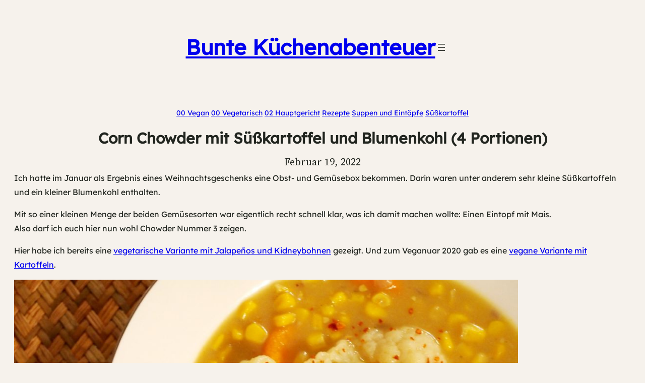

--- FILE ---
content_type: text/html; charset=UTF-8
request_url: https://bunte-kuechenabenteuer.de/corn-chowder-mit-suesskartoffel-und-blumenkohl-4-portionen/
body_size: 85637
content:
<!DOCTYPE html><html dir="ltr" lang="de" prefix="og: https://ogp.me/ns#"><head><meta charset="UTF-8" /><meta name="viewport" content="width=device-width, initial-scale=1" /><meta name="description" content="Ich hatte im Januar als Ergebnis eines Weihnachtsgeschenks eine Obst- und Gemüsebox bekommen. Darin waren unter anderem sehr kleine Süßkartoffeln und ein kleiner Blumenkohl enthalten. Mit so einer kleinen Menge der beiden Gemüsesorten war eigentlich recht schnell klar, was ich damit machen wollte: Einen Eintopf mit Mais. Also darf ich euch hier nun wohl Chowder" /><meta name="robots" content="max-image-preview:large" /><meta name="author" content="Martha"/><link rel="canonical" href="https://bunte-kuechenabenteuer.de/corn-chowder-mit-suesskartoffel-und-blumenkohl-4-portionen/" /><meta name="generator" content="All in One SEO (AIOSEO) 4.9.3" /><meta property="og:locale" content="de_DE" /><meta property="og:site_name" content="Bunte Küchenabenteuer | Foodblog aus Süddeutschland mit einfachen Rezepten." /><meta property="og:type" content="article" /><meta property="og:title" content="Corn Chowder mit Süßkartoffel und Blumenkohl (4 Portionen) | Bunte Küchenabenteuer" /><meta property="og:description" content="Ich hatte im Januar als Ergebnis eines Weihnachtsgeschenks eine Obst- und Gemüsebox bekommen. Darin waren unter anderem sehr kleine Süßkartoffeln und ein kleiner Blumenkohl enthalten. Mit so einer kleinen Menge der beiden Gemüsesorten war eigentlich recht schnell klar, was ich damit machen wollte: Einen Eintopf mit Mais. Also darf ich euch hier nun wohl Chowder" /><meta property="og:url" content="https://bunte-kuechenabenteuer.de/corn-chowder-mit-suesskartoffel-und-blumenkohl-4-portionen/" /><meta property="og:image" content="https://bunte-kuechenabenteuer.de/wp-content/uploads/2022/02/corn_chowder_blumenkohl_Suesskartoffel.jpg" /><meta property="og:image:secure_url" content="https://bunte-kuechenabenteuer.de/wp-content/uploads/2022/02/corn_chowder_blumenkohl_Suesskartoffel.jpg" /><meta property="og:image:width" content="1000" /><meta property="og:image:height" content="750" /><meta property="article:published_time" content="2022-02-19T08:58:00+00:00" /><meta property="article:modified_time" content="2025-03-12T22:19:17+00:00" /> <script type="application/ld+json" class="aioseo-schema">{"@context":"https:\/\/schema.org","@graph":[{"@type":"BlogPosting","@id":"https:\/\/bunte-kuechenabenteuer.de\/corn-chowder-mit-suesskartoffel-und-blumenkohl-4-portionen\/#blogposting","name":"Corn Chowder mit S\u00fc\u00dfkartoffel und Blumenkohl (4 Portionen) | Bunte K\u00fcchenabenteuer","headline":"Corn Chowder mit S\u00fc\u00dfkartoffel und Blumenkohl (4 Portionen)","author":{"@id":"https:\/\/bunte-kuechenabenteuer.de\/author\/admin\/#author"},"publisher":{"@id":"https:\/\/bunte-kuechenabenteuer.de\/#person"},"image":{"@type":"ImageObject","url":"https:\/\/bunte-kuechenabenteuer.de\/wp-content\/uploads\/2022\/02\/corn_chowder_blumenkohl_Suesskartoffel.jpg","width":1000,"height":750},"datePublished":"2022-02-19T08:58:00+01:00","dateModified":"2025-03-12T23:19:17+01:00","inLanguage":"de-DE","commentCount":2,"mainEntityOfPage":{"@id":"https:\/\/bunte-kuechenabenteuer.de\/corn-chowder-mit-suesskartoffel-und-blumenkohl-4-portionen\/#webpage"},"isPartOf":{"@id":"https:\/\/bunte-kuechenabenteuer.de\/corn-chowder-mit-suesskartoffel-und-blumenkohl-4-portionen\/#webpage"},"articleSection":"00 Vegan, 00 Vegetarisch, 02 Hauptgericht, Rezepte, Suppen und Eint\u00f6pfe, S\u00fc\u00dfkartoffel, Blumenkohl, Corn Chowder, Eintopf, Rezept, S\u00fc\u00dfkartoffel, Vegan, Vegetarisch"},{"@type":"BreadcrumbList","@id":"https:\/\/bunte-kuechenabenteuer.de\/corn-chowder-mit-suesskartoffel-und-blumenkohl-4-portionen\/#breadcrumblist","itemListElement":[{"@type":"ListItem","@id":"https:\/\/bunte-kuechenabenteuer.de#listItem","position":1,"name":"Home","item":"https:\/\/bunte-kuechenabenteuer.de","nextItem":{"@type":"ListItem","@id":"https:\/\/bunte-kuechenabenteuer.de\/category\/rezepte\/#listItem","name":"Rezepte"}},{"@type":"ListItem","@id":"https:\/\/bunte-kuechenabenteuer.de\/category\/rezepte\/#listItem","position":2,"name":"Rezepte","item":"https:\/\/bunte-kuechenabenteuer.de\/category\/rezepte\/","nextItem":{"@type":"ListItem","@id":"https:\/\/bunte-kuechenabenteuer.de\/category\/rezepte\/hauptgericht\/#listItem","name":"02 Hauptgericht"},"previousItem":{"@type":"ListItem","@id":"https:\/\/bunte-kuechenabenteuer.de#listItem","name":"Home"}},{"@type":"ListItem","@id":"https:\/\/bunte-kuechenabenteuer.de\/category\/rezepte\/hauptgericht\/#listItem","position":3,"name":"02 Hauptgericht","item":"https:\/\/bunte-kuechenabenteuer.de\/category\/rezepte\/hauptgericht\/","nextItem":{"@type":"ListItem","@id":"https:\/\/bunte-kuechenabenteuer.de\/category\/rezepte\/hauptgericht\/suppen-und-eintoepfe\/#listItem","name":"Suppen und Eint\u00f6pfe"},"previousItem":{"@type":"ListItem","@id":"https:\/\/bunte-kuechenabenteuer.de\/category\/rezepte\/#listItem","name":"Rezepte"}},{"@type":"ListItem","@id":"https:\/\/bunte-kuechenabenteuer.de\/category\/rezepte\/hauptgericht\/suppen-und-eintoepfe\/#listItem","position":4,"name":"Suppen und Eint\u00f6pfe","item":"https:\/\/bunte-kuechenabenteuer.de\/category\/rezepte\/hauptgericht\/suppen-und-eintoepfe\/","nextItem":{"@type":"ListItem","@id":"https:\/\/bunte-kuechenabenteuer.de\/corn-chowder-mit-suesskartoffel-und-blumenkohl-4-portionen\/#listItem","name":"Corn Chowder mit S\u00fc\u00dfkartoffel und Blumenkohl (4 Portionen)"},"previousItem":{"@type":"ListItem","@id":"https:\/\/bunte-kuechenabenteuer.de\/category\/rezepte\/hauptgericht\/#listItem","name":"02 Hauptgericht"}},{"@type":"ListItem","@id":"https:\/\/bunte-kuechenabenteuer.de\/corn-chowder-mit-suesskartoffel-und-blumenkohl-4-portionen\/#listItem","position":5,"name":"Corn Chowder mit S\u00fc\u00dfkartoffel und Blumenkohl (4 Portionen)","previousItem":{"@type":"ListItem","@id":"https:\/\/bunte-kuechenabenteuer.de\/category\/rezepte\/hauptgericht\/suppen-und-eintoepfe\/#listItem","name":"Suppen und Eint\u00f6pfe"}}]},{"@type":"Person","@id":"https:\/\/bunte-kuechenabenteuer.de\/#person","name":"Martha"},{"@type":"Person","@id":"https:\/\/bunte-kuechenabenteuer.de\/author\/admin\/#author","url":"https:\/\/bunte-kuechenabenteuer.de\/author\/admin\/","name":"Martha"},{"@type":"WebPage","@id":"https:\/\/bunte-kuechenabenteuer.de\/corn-chowder-mit-suesskartoffel-und-blumenkohl-4-portionen\/#webpage","url":"https:\/\/bunte-kuechenabenteuer.de\/corn-chowder-mit-suesskartoffel-und-blumenkohl-4-portionen\/","name":"Corn Chowder mit S\u00fc\u00dfkartoffel und Blumenkohl (4 Portionen) | Bunte K\u00fcchenabenteuer","description":"Ich hatte im Januar als Ergebnis eines Weihnachtsgeschenks eine Obst- und Gem\u00fcsebox bekommen. Darin waren unter anderem sehr kleine S\u00fc\u00dfkartoffeln und ein kleiner Blumenkohl enthalten. Mit so einer kleinen Menge der beiden Gem\u00fcsesorten war eigentlich recht schnell klar, was ich damit machen wollte: Einen Eintopf mit Mais. Also darf ich euch hier nun wohl Chowder","inLanguage":"de-DE","isPartOf":{"@id":"https:\/\/bunte-kuechenabenteuer.de\/#website"},"breadcrumb":{"@id":"https:\/\/bunte-kuechenabenteuer.de\/corn-chowder-mit-suesskartoffel-und-blumenkohl-4-portionen\/#breadcrumblist"},"author":{"@id":"https:\/\/bunte-kuechenabenteuer.de\/author\/admin\/#author"},"creator":{"@id":"https:\/\/bunte-kuechenabenteuer.de\/author\/admin\/#author"},"image":{"@type":"ImageObject","url":"https:\/\/bunte-kuechenabenteuer.de\/wp-content\/uploads\/2022\/02\/corn_chowder_blumenkohl_Suesskartoffel.jpg","@id":"https:\/\/bunte-kuechenabenteuer.de\/corn-chowder-mit-suesskartoffel-und-blumenkohl-4-portionen\/#mainImage","width":1000,"height":750},"primaryImageOfPage":{"@id":"https:\/\/bunte-kuechenabenteuer.de\/corn-chowder-mit-suesskartoffel-und-blumenkohl-4-portionen\/#mainImage"},"datePublished":"2022-02-19T08:58:00+01:00","dateModified":"2025-03-12T23:19:17+01:00"},{"@type":"WebSite","@id":"https:\/\/bunte-kuechenabenteuer.de\/#website","url":"https:\/\/bunte-kuechenabenteuer.de\/","name":"Bunte K\u00fcchenabenteuer","alternateName":"Buntkueche","description":"Foodblog aus S\u00fcddeutschland mit einfachen Rezepten.","inLanguage":"de-DE","publisher":{"@id":"https:\/\/bunte-kuechenabenteuer.de\/#person"}}]}</script>  <script defer src="[data-uri]"></script> <title>Corn Chowder mit Süßkartoffel und Blumenkohl (4 Portionen) | Bunte Küchenabenteuer</title><link rel="alternate" type="application/rss+xml" title="Bunte Küchenabenteuer &raquo; Feed" href="https://bunte-kuechenabenteuer.de/feed/" /><style id='wp-img-auto-sizes-contain-inline-css'>img:is([sizes=auto i],[sizes^="auto," i]){contain-intrinsic-size:3000px 1500px}
/*# sourceURL=wp-img-auto-sizes-contain-inline-css */</style><!-- <link rel='stylesheet' id='wpra-lightbox-css' href='https://bunte-kuechenabenteuer.de/wp-content/cache/autoptimize/css/autoptimize_single_ffd067ce431c3a450435b2276d8a7bbf.css?ver=1.4.33' media='all' /> -->
<link rel="stylesheet" type="text/css" href="//bunte-kuechenabenteuer.de/wp-content/cache/wpfc-minified/977n2z6p/9nqu1.css" media="all"/><style id='wp-block-site-title-inline-css'>.wp-block-site-title{box-sizing:border-box}.wp-block-site-title :where(a){color:inherit;font-family:inherit;font-size:inherit;font-style:inherit;font-weight:inherit;letter-spacing:inherit;line-height:inherit;text-decoration:inherit}
/*# sourceURL=https://bunte-kuechenabenteuer.de/wp-includes/blocks/site-title/style.min.css */</style><style id='wp-block-navigation-link-inline-css'>.wp-block-navigation .wp-block-navigation-item__label{overflow-wrap:break-word}.wp-block-navigation .wp-block-navigation-item__description{display:none}.link-ui-tools{outline:1px solid #f0f0f0;padding:8px}.link-ui-block-inserter{padding-top:8px}.link-ui-block-inserter__back{margin-left:8px;text-transform:uppercase}
/*# sourceURL=https://bunte-kuechenabenteuer.de/wp-includes/blocks/navigation-link/style.min.css */</style><!-- <link rel='stylesheet' id='wp-block-navigation-css' href='https://bunte-kuechenabenteuer.de/wp-includes/blocks/navigation/style.min.css?ver=6.9' media='all' /> -->
<link rel="stylesheet" type="text/css" href="//bunte-kuechenabenteuer.de/wp-content/cache/wpfc-minified/logdhl82/6arct.css" media="all"/><style id='wp-block-buttons-inline-css'>.wp-block-buttons{box-sizing:border-box}.wp-block-buttons.is-vertical{flex-direction:column}.wp-block-buttons.is-vertical>.wp-block-button:last-child{margin-bottom:0}.wp-block-buttons>.wp-block-button{display:inline-block;margin:0}.wp-block-buttons.is-content-justification-left{justify-content:flex-start}.wp-block-buttons.is-content-justification-left.is-vertical{align-items:flex-start}.wp-block-buttons.is-content-justification-center{justify-content:center}.wp-block-buttons.is-content-justification-center.is-vertical{align-items:center}.wp-block-buttons.is-content-justification-right{justify-content:flex-end}.wp-block-buttons.is-content-justification-right.is-vertical{align-items:flex-end}.wp-block-buttons.is-content-justification-space-between{justify-content:space-between}.wp-block-buttons.aligncenter{text-align:center}.wp-block-buttons:not(.is-content-justification-space-between,.is-content-justification-right,.is-content-justification-left,.is-content-justification-center) .wp-block-button.aligncenter{margin-left:auto;margin-right:auto;width:100%}.wp-block-buttons[style*=text-decoration] .wp-block-button,.wp-block-buttons[style*=text-decoration] .wp-block-button__link{text-decoration:inherit}.wp-block-buttons.has-custom-font-size .wp-block-button__link{font-size:inherit}.wp-block-buttons .wp-block-button__link{width:100%}.wp-block-button.aligncenter{text-align:center}
/*# sourceURL=https://bunte-kuechenabenteuer.de/wp-includes/blocks/buttons/style.min.css */</style><style id='wp-block-group-inline-css'>.wp-block-group{box-sizing:border-box}:where(.wp-block-group.wp-block-group-is-layout-constrained){position:relative}
/*# sourceURL=https://bunte-kuechenabenteuer.de/wp-includes/blocks/group/style.min.css */</style><style id='wp-block-post-terms-inline-css'>.wp-block-post-terms{box-sizing:border-box}.wp-block-post-terms .wp-block-post-terms__separator{white-space:pre-wrap}
/*# sourceURL=https://bunte-kuechenabenteuer.de/wp-includes/blocks/post-terms/style.min.css */</style><style id='wp-block-post-title-inline-css'>.wp-block-post-title{box-sizing:border-box;word-break:break-word}.wp-block-post-title :where(a){display:inline-block;font-family:inherit;font-size:inherit;font-style:inherit;font-weight:inherit;letter-spacing:inherit;line-height:inherit;text-decoration:inherit}
/*# sourceURL=https://bunte-kuechenabenteuer.de/wp-includes/blocks/post-title/style.min.css */</style><style id='wp-block-post-date-inline-css'>.wp-block-post-date{box-sizing:border-box}
/*# sourceURL=https://bunte-kuechenabenteuer.de/wp-includes/blocks/post-date/style.min.css */</style><style id='wp-block-post-featured-image-inline-css'>.wp-block-post-featured-image{margin-left:0;margin-right:0}.wp-block-post-featured-image a{display:block;height:100%}.wp-block-post-featured-image :where(img){box-sizing:border-box;height:auto;max-width:100%;vertical-align:bottom;width:100%}.wp-block-post-featured-image.alignfull img,.wp-block-post-featured-image.alignwide img{width:100%}.wp-block-post-featured-image .wp-block-post-featured-image__overlay.has-background-dim{background-color:#000;inset:0;position:absolute}.wp-block-post-featured-image{position:relative}.wp-block-post-featured-image .wp-block-post-featured-image__overlay.has-background-gradient{background-color:initial}.wp-block-post-featured-image .wp-block-post-featured-image__overlay.has-background-dim-0{opacity:0}.wp-block-post-featured-image .wp-block-post-featured-image__overlay.has-background-dim-10{opacity:.1}.wp-block-post-featured-image .wp-block-post-featured-image__overlay.has-background-dim-20{opacity:.2}.wp-block-post-featured-image .wp-block-post-featured-image__overlay.has-background-dim-30{opacity:.3}.wp-block-post-featured-image .wp-block-post-featured-image__overlay.has-background-dim-40{opacity:.4}.wp-block-post-featured-image .wp-block-post-featured-image__overlay.has-background-dim-50{opacity:.5}.wp-block-post-featured-image .wp-block-post-featured-image__overlay.has-background-dim-60{opacity:.6}.wp-block-post-featured-image .wp-block-post-featured-image__overlay.has-background-dim-70{opacity:.7}.wp-block-post-featured-image .wp-block-post-featured-image__overlay.has-background-dim-80{opacity:.8}.wp-block-post-featured-image .wp-block-post-featured-image__overlay.has-background-dim-90{opacity:.9}.wp-block-post-featured-image .wp-block-post-featured-image__overlay.has-background-dim-100{opacity:1}.wp-block-post-featured-image:where(.alignleft,.alignright){width:100%}
/*# sourceURL=https://bunte-kuechenabenteuer.de/wp-includes/blocks/post-featured-image/style.min.css */</style><style id='wp-block-paragraph-inline-css'>.is-small-text{font-size:.875em}.is-regular-text{font-size:1em}.is-large-text{font-size:2.25em}.is-larger-text{font-size:3em}.has-drop-cap:not(:focus):first-letter{float:left;font-size:8.4em;font-style:normal;font-weight:100;line-height:.68;margin:.05em .1em 0 0;text-transform:uppercase}body.rtl .has-drop-cap:not(:focus):first-letter{float:none;margin-left:.1em}p.has-drop-cap.has-background{overflow:hidden}:root :where(p.has-background){padding:1.25em 2.375em}:where(p.has-text-color:not(.has-link-color)) a{color:inherit}p.has-text-align-left[style*="writing-mode:vertical-lr"],p.has-text-align-right[style*="writing-mode:vertical-rl"]{rotate:180deg}
/*# sourceURL=https://bunte-kuechenabenteuer.de/wp-includes/blocks/paragraph/style.min.css */</style><style id='wp-block-post-content-inline-css'>.wp-block-post-content{display:flow-root}
/*# sourceURL=https://bunte-kuechenabenteuer.de/wp-includes/blocks/post-content/style.min.css */</style><style id='wp-block-heading-inline-css'>h1:where(.wp-block-heading).has-background,h2:where(.wp-block-heading).has-background,h3:where(.wp-block-heading).has-background,h4:where(.wp-block-heading).has-background,h5:where(.wp-block-heading).has-background,h6:where(.wp-block-heading).has-background{padding:1.25em 2.375em}h1.has-text-align-left[style*=writing-mode]:where([style*=vertical-lr]),h1.has-text-align-right[style*=writing-mode]:where([style*=vertical-rl]),h2.has-text-align-left[style*=writing-mode]:where([style*=vertical-lr]),h2.has-text-align-right[style*=writing-mode]:where([style*=vertical-rl]),h3.has-text-align-left[style*=writing-mode]:where([style*=vertical-lr]),h3.has-text-align-right[style*=writing-mode]:where([style*=vertical-rl]),h4.has-text-align-left[style*=writing-mode]:where([style*=vertical-lr]),h4.has-text-align-right[style*=writing-mode]:where([style*=vertical-rl]),h5.has-text-align-left[style*=writing-mode]:where([style*=vertical-lr]),h5.has-text-align-right[style*=writing-mode]:where([style*=vertical-rl]),h6.has-text-align-left[style*=writing-mode]:where([style*=vertical-lr]),h6.has-text-align-right[style*=writing-mode]:where([style*=vertical-rl]){rotate:180deg}
/*# sourceURL=https://bunte-kuechenabenteuer.de/wp-includes/blocks/heading/style.min.css */</style><style id='activitypub-reactions-style-inline-css'>body.modal-open{overflow:hidden}.activitypub-modal__overlay{align-items:center;background-color:rgba(0,0,0,.5);bottom:0;color:initial;display:flex;justify-content:center;left:0;padding:1rem;position:fixed;right:0;top:0;z-index:100000}.activitypub-modal__overlay.compact{align-items:flex-start;background-color:transparent;bottom:auto;justify-content:flex-start;left:auto;padding:0;position:absolute;right:auto;top:auto;z-index:100}.activitypub-modal__overlay[hidden]{display:none}.activitypub-modal__frame{animation:activitypub-modal-appear .2s ease-out;background-color:var(--wp--preset--color--white,#fff);border-radius:8px;box-shadow:0 5px 15px rgba(0,0,0,.3);display:flex;flex-direction:column;max-height:calc(100vh - 2rem);max-width:660px;overflow:hidden;width:100%}.compact .activitypub-modal__frame{box-shadow:0 2px 8px rgba(0,0,0,.1);max-height:300px;max-width:-moz-min-content;max-width:min-content;min-width:250px;width:auto}.activitypub-modal__header{align-items:center;border-bottom:1px solid var(--wp--preset--color--light-gray,#f0f0f0);display:flex;flex-shrink:0;justify-content:space-between;padding:2rem 2rem 1.5rem}.compact .activitypub-modal__header{display:none}.activitypub-modal__header .activitypub-modal__close{align-items:center;border:none;cursor:pointer;display:flex;justify-content:center;padding:.5rem;width:auto}.activitypub-modal__header .activitypub-modal__close:active{border:none;padding:.5rem}.activitypub-modal__title{font-size:130%;font-weight:600;line-height:1.4;margin:0!important}.activitypub-modal__content{overflow-y:auto}@keyframes activitypub-modal-appear{0%{opacity:0;transform:translateY(20px)}to{opacity:1;transform:translateY(0)}}.wp-block-activitypub-reactions{margin-bottom:2rem;margin-top:2rem;position:relative}.wp-block-activitypub-reactions.has-background,.wp-block-activitypub-reactions.has-border{box-sizing:border-box;padding:2rem}.wp-block-activitypub-reactions .activitypub-reactions{display:flex;flex-direction:column;flex-wrap:wrap}.wp-block-activitypub-reactions .reaction-group{align-items:center;display:flex;gap:.75rem;justify-content:flex-start;margin:.5em 0;position:relative;width:100%}@media(max-width:782px){.wp-block-activitypub-reactions .reaction-group:has(.reaction-avatars:not(:empty)){justify-content:space-between}}.wp-block-activitypub-reactions .reaction-group .reaction-avatars{align-items:center;display:flex;flex-direction:row;list-style:none;margin:0!important;padding:0}.wp-block-activitypub-reactions .reaction-group .reaction-avatars li{margin:0 -10px 0 0;padding:0;transition:transform .2s ease}.wp-block-activitypub-reactions .reaction-group .reaction-avatars li:not([hidden]):not(:has(~li:not([hidden]))){margin-right:0}.wp-block-activitypub-reactions .reaction-group .reaction-avatars li:hover{transform:translateY(-2px);z-index:2}.wp-block-activitypub-reactions .reaction-group .reaction-avatars li a{border-radius:50%;box-shadow:none;display:block;line-height:1;text-decoration:none}.wp-block-activitypub-reactions .reaction-group .reaction-avatar{max-height:32px;max-width:32px;overflow:hidden;-moz-force-broken-image-icon:1;border:.5px solid var(--wp--preset--color--contrast,hsla(0,0%,100%,.8));border-radius:50%;box-shadow:0 0 0 .5px hsla(0,0%,100%,.8),0 1px 3px rgba(0,0,0,.2);transition:transform .6s cubic-bezier(.34,1.56,.64,1);will-change:transform}.wp-block-activitypub-reactions .reaction-group .reaction-avatar:focus-visible,.wp-block-activitypub-reactions .reaction-group .reaction-avatar:hover{position:relative;transform:translateY(-5px);z-index:1}.wp-block-activitypub-reactions .reaction-group .reaction-label{align-items:center;background:none;border:none;border-radius:4px;color:currentcolor;display:flex;flex:0 0 auto;font-size:var(--wp--preset--font-size--small,.875rem);gap:.25rem;padding:.25rem .5rem;text-decoration:none;transition:background-color .2s ease;white-space:nowrap}.wp-block-activitypub-reactions .reaction-group .reaction-label:hover{background-color:rgba(0,0,0,.05);color:currentcolor}.wp-block-activitypub-reactions .reaction-group .reaction-label:focus:not(:disabled){box-shadow:none;outline:1px solid currentcolor;outline-offset:2px}.reactions-list{list-style:none;margin:0!important;padding:.5rem}.components-popover__content>.reactions-list{padding:0}.reactions-list .reaction-item{margin:0 0 .5rem}.reactions-list .reaction-item:last-child{margin-bottom:0}.reactions-list .reaction-item a{align-items:center;border-radius:4px;box-shadow:none;color:inherit;display:flex;gap:.75rem;padding:.5rem;text-decoration:none;transition:background-color .2s ease}.reactions-list .reaction-item a:hover{background-color:rgba(0,0,0,.03)}.reactions-list .reaction-item img{border:1px solid var(--wp--preset--color--light-gray,#f0f0f0);border-radius:50%;box-shadow:none;height:36px;width:36px}.reactions-list .reaction-item .reaction-name{font-size:var(--wp--preset--font-size--small,.875rem)}.activitypub-popover .components-popover__content{box-shadow:0 2px 8px rgba(0,0,0,.1);max-height:300px;max-width:-moz-min-content;max-width:min-content;min-width:250px;padding:.5rem;width:auto}.wp-block-activitypub-reactions.is-style-compact .wp-block-heading{margin-bottom:.5em}.wp-block-activitypub-reactions.is-style-compact .activitypub-reactions{display:inline-flex;flex-direction:row;flex-wrap:wrap;gap:.5em}.wp-block-activitypub-reactions.is-style-compact .reaction-group{display:inline-flex;margin:0;width:auto}
/*# sourceURL=https://bunte-kuechenabenteuer.de/wp-content/plugins/activitypub/build/reactions/style-index.css */</style><style id='wp-block-avatar-inline-css'>.wp-block-avatar{line-height:0}.wp-block-avatar,.wp-block-avatar img{box-sizing:border-box}.wp-block-avatar.aligncenter{text-align:center}
/*# sourceURL=https://bunte-kuechenabenteuer.de/wp-includes/blocks/avatar/style.min.css */</style><style id='wp-block-comment-author-name-inline-css'>.wp-block-comment-author-name{box-sizing:border-box}
/*# sourceURL=https://bunte-kuechenabenteuer.de/wp-includes/blocks/comment-author-name/style.min.css */</style><style id='wp-block-comment-date-inline-css'>.wp-block-comment-date{box-sizing:border-box}
/*# sourceURL=https://bunte-kuechenabenteuer.de/wp-includes/blocks/comment-date/style.min.css */</style><style id='wp-block-comment-content-inline-css'>.comment-awaiting-moderation{display:block;font-size:.875em;line-height:1.5}.wp-block-comment-content{box-sizing:border-box}
/*# sourceURL=https://bunte-kuechenabenteuer.de/wp-includes/blocks/comment-content/style.min.css */</style><style id='wp-block-comment-reply-link-inline-css'>.wp-block-comment-reply-link{box-sizing:border-box}
/*# sourceURL=https://bunte-kuechenabenteuer.de/wp-includes/blocks/comment-reply-link/style.min.css */</style><style id='wp-block-columns-inline-css'>.wp-block-columns{box-sizing:border-box;display:flex;flex-wrap:wrap!important}@media (min-width:782px){.wp-block-columns{flex-wrap:nowrap!important}}.wp-block-columns{align-items:normal!important}.wp-block-columns.are-vertically-aligned-top{align-items:flex-start}.wp-block-columns.are-vertically-aligned-center{align-items:center}.wp-block-columns.are-vertically-aligned-bottom{align-items:flex-end}@media (max-width:781px){.wp-block-columns:not(.is-not-stacked-on-mobile)>.wp-block-column{flex-basis:100%!important}}@media (min-width:782px){.wp-block-columns:not(.is-not-stacked-on-mobile)>.wp-block-column{flex-basis:0;flex-grow:1}.wp-block-columns:not(.is-not-stacked-on-mobile)>.wp-block-column[style*=flex-basis]{flex-grow:0}}.wp-block-columns.is-not-stacked-on-mobile{flex-wrap:nowrap!important}.wp-block-columns.is-not-stacked-on-mobile>.wp-block-column{flex-basis:0;flex-grow:1}.wp-block-columns.is-not-stacked-on-mobile>.wp-block-column[style*=flex-basis]{flex-grow:0}:where(.wp-block-columns){margin-bottom:1.75em}:where(.wp-block-columns.has-background){padding:1.25em 2.375em}.wp-block-column{flex-grow:1;min-width:0;overflow-wrap:break-word;word-break:break-word}.wp-block-column.is-vertically-aligned-top{align-self:flex-start}.wp-block-column.is-vertically-aligned-center{align-self:center}.wp-block-column.is-vertically-aligned-bottom{align-self:flex-end}.wp-block-column.is-vertically-aligned-stretch{align-self:stretch}.wp-block-column.is-vertically-aligned-bottom,.wp-block-column.is-vertically-aligned-center,.wp-block-column.is-vertically-aligned-top{width:100%}
/*# sourceURL=https://bunte-kuechenabenteuer.de/wp-includes/blocks/columns/style.min.css */</style><style id='wp-block-comment-template-inline-css'>.wp-block-comment-template{box-sizing:border-box;list-style:none;margin-bottom:0;max-width:100%;padding:0}.wp-block-comment-template li{clear:both}.wp-block-comment-template ol{list-style:none;margin-bottom:0;max-width:100%;padding-left:2rem}.wp-block-comment-template.alignleft{float:left}.wp-block-comment-template.aligncenter{margin-left:auto;margin-right:auto;width:fit-content}.wp-block-comment-template.alignright{float:right}
/*# sourceURL=https://bunte-kuechenabenteuer.de/wp-includes/blocks/comment-template/style.min.css */</style><style id='wp-block-post-comments-form-inline-css'>:where(.wp-block-post-comments-form input:not([type=submit])),:where(.wp-block-post-comments-form textarea){border:1px solid #949494;font-family:inherit;font-size:1em}:where(.wp-block-post-comments-form input:where(:not([type=submit]):not([type=checkbox]))),:where(.wp-block-post-comments-form textarea){padding:calc(.667em + 2px)}.wp-block-post-comments-form{box-sizing:border-box}.wp-block-post-comments-form[style*=font-weight] :where(.comment-reply-title){font-weight:inherit}.wp-block-post-comments-form[style*=font-family] :where(.comment-reply-title){font-family:inherit}.wp-block-post-comments-form[class*=-font-size] :where(.comment-reply-title),.wp-block-post-comments-form[style*=font-size] :where(.comment-reply-title){font-size:inherit}.wp-block-post-comments-form[style*=line-height] :where(.comment-reply-title){line-height:inherit}.wp-block-post-comments-form[style*=font-style] :where(.comment-reply-title){font-style:inherit}.wp-block-post-comments-form[style*=letter-spacing] :where(.comment-reply-title){letter-spacing:inherit}.wp-block-post-comments-form :where(input[type=submit]){box-shadow:none;cursor:pointer;display:inline-block;overflow-wrap:break-word;text-align:center}.wp-block-post-comments-form .comment-form input:not([type=submit]):not([type=checkbox]):not([type=hidden]),.wp-block-post-comments-form .comment-form textarea{box-sizing:border-box;display:block;width:100%}.wp-block-post-comments-form .comment-form-author label,.wp-block-post-comments-form .comment-form-email label,.wp-block-post-comments-form .comment-form-url label{display:block;margin-bottom:.25em}.wp-block-post-comments-form .comment-form-cookies-consent{display:flex;gap:.25em}.wp-block-post-comments-form .comment-form-cookies-consent #wp-comment-cookies-consent{margin-top:.35em}.wp-block-post-comments-form .comment-reply-title{margin-bottom:0}.wp-block-post-comments-form .comment-reply-title :where(small){font-size:var(--wp--preset--font-size--medium,smaller);margin-left:.5em}
/*# sourceURL=https://bunte-kuechenabenteuer.de/wp-includes/blocks/post-comments-form/style.min.css */</style><style id='wp-block-button-inline-css'>.wp-block-button__link{align-content:center;box-sizing:border-box;cursor:pointer;display:inline-block;height:100%;text-align:center;word-break:break-word}.wp-block-button__link.aligncenter{text-align:center}.wp-block-button__link.alignright{text-align:right}:where(.wp-block-button__link){border-radius:9999px;box-shadow:none;padding:calc(.667em + 2px) calc(1.333em + 2px);text-decoration:none}.wp-block-button[style*=text-decoration] .wp-block-button__link{text-decoration:inherit}.wp-block-buttons>.wp-block-button.has-custom-width{max-width:none}.wp-block-buttons>.wp-block-button.has-custom-width .wp-block-button__link{width:100%}.wp-block-buttons>.wp-block-button.has-custom-font-size .wp-block-button__link{font-size:inherit}.wp-block-buttons>.wp-block-button.wp-block-button__width-25{width:calc(25% - var(--wp--style--block-gap, .5em)*.75)}.wp-block-buttons>.wp-block-button.wp-block-button__width-50{width:calc(50% - var(--wp--style--block-gap, .5em)*.5)}.wp-block-buttons>.wp-block-button.wp-block-button__width-75{width:calc(75% - var(--wp--style--block-gap, .5em)*.25)}.wp-block-buttons>.wp-block-button.wp-block-button__width-100{flex-basis:100%;width:100%}.wp-block-buttons.is-vertical>.wp-block-button.wp-block-button__width-25{width:25%}.wp-block-buttons.is-vertical>.wp-block-button.wp-block-button__width-50{width:50%}.wp-block-buttons.is-vertical>.wp-block-button.wp-block-button__width-75{width:75%}.wp-block-button.is-style-squared,.wp-block-button__link.wp-block-button.is-style-squared{border-radius:0}.wp-block-button.no-border-radius,.wp-block-button__link.no-border-radius{border-radius:0!important}:root :where(.wp-block-button .wp-block-button__link.is-style-outline),:root :where(.wp-block-button.is-style-outline>.wp-block-button__link){border:2px solid;padding:.667em 1.333em}:root :where(.wp-block-button .wp-block-button__link.is-style-outline:not(.has-text-color)),:root :where(.wp-block-button.is-style-outline>.wp-block-button__link:not(.has-text-color)){color:currentColor}:root :where(.wp-block-button .wp-block-button__link.is-style-outline:not(.has-background)),:root :where(.wp-block-button.is-style-outline>.wp-block-button__link:not(.has-background)){background-color:initial;background-image:none}
/*# sourceURL=https://bunte-kuechenabenteuer.de/wp-includes/blocks/button/style.min.css */</style><style id='wp-block-comments-inline-css'>.wp-block-post-comments{box-sizing:border-box}.wp-block-post-comments .alignleft{float:left}.wp-block-post-comments .alignright{float:right}.wp-block-post-comments .navigation:after{clear:both;content:"";display:table}.wp-block-post-comments .commentlist{clear:both;list-style:none;margin:0;padding:0}.wp-block-post-comments .commentlist .comment{min-height:2.25em;padding-left:3.25em}.wp-block-post-comments .commentlist .comment p{font-size:1em;line-height:1.8;margin:1em 0}.wp-block-post-comments .commentlist .children{list-style:none;margin:0;padding:0}.wp-block-post-comments .comment-author{line-height:1.5}.wp-block-post-comments .comment-author .avatar{border-radius:1.5em;display:block;float:left;height:2.5em;margin-right:.75em;margin-top:.5em;width:2.5em}.wp-block-post-comments .comment-author cite{font-style:normal}.wp-block-post-comments .comment-meta{font-size:.875em;line-height:1.5}.wp-block-post-comments .comment-meta b{font-weight:400}.wp-block-post-comments .comment-meta .comment-awaiting-moderation{display:block;margin-bottom:1em;margin-top:1em}.wp-block-post-comments .comment-body .commentmetadata{font-size:.875em}.wp-block-post-comments .comment-form-author label,.wp-block-post-comments .comment-form-comment label,.wp-block-post-comments .comment-form-email label,.wp-block-post-comments .comment-form-url label{display:block;margin-bottom:.25em}.wp-block-post-comments .comment-form input:not([type=submit]):not([type=checkbox]),.wp-block-post-comments .comment-form textarea{box-sizing:border-box;display:block;width:100%}.wp-block-post-comments .comment-form-cookies-consent{display:flex;gap:.25em}.wp-block-post-comments .comment-form-cookies-consent #wp-comment-cookies-consent{margin-top:.35em}.wp-block-post-comments .comment-reply-title{margin-bottom:0}.wp-block-post-comments .comment-reply-title :where(small){font-size:var(--wp--preset--font-size--medium,smaller);margin-left:.5em}.wp-block-post-comments .reply{font-size:.875em;margin-bottom:1.4em}.wp-block-post-comments input:not([type=submit]),.wp-block-post-comments textarea{border:1px solid #949494;font-family:inherit;font-size:1em}.wp-block-post-comments input:not([type=submit]):not([type=checkbox]),.wp-block-post-comments textarea{padding:calc(.667em + 2px)}:where(.wp-block-post-comments input[type=submit]){border:none}.wp-block-comments{box-sizing:border-box}
/*# sourceURL=https://bunte-kuechenabenteuer.de/wp-includes/blocks/comments/style.min.css */</style><style id='wp-block-spacer-inline-css'>.wp-block-spacer{clear:both}
/*# sourceURL=https://bunte-kuechenabenteuer.de/wp-includes/blocks/spacer/style.min.css */</style><style id='wp-block-search-inline-css'>.wp-block-search__button{margin-left:10px;word-break:normal}.wp-block-search__button.has-icon{line-height:0}.wp-block-search__button svg{height:1.25em;min-height:24px;min-width:24px;width:1.25em;fill:currentColor;vertical-align:text-bottom}:where(.wp-block-search__button){border:1px solid #ccc;padding:6px 10px}.wp-block-search__inside-wrapper{display:flex;flex:auto;flex-wrap:nowrap;max-width:100%}.wp-block-search__label{width:100%}.wp-block-search.wp-block-search__button-only .wp-block-search__button{box-sizing:border-box;display:flex;flex-shrink:0;justify-content:center;margin-left:0;max-width:100%}.wp-block-search.wp-block-search__button-only .wp-block-search__inside-wrapper{min-width:0!important;transition-property:width}.wp-block-search.wp-block-search__button-only .wp-block-search__input{flex-basis:100%;transition-duration:.3s}.wp-block-search.wp-block-search__button-only.wp-block-search__searchfield-hidden,.wp-block-search.wp-block-search__button-only.wp-block-search__searchfield-hidden .wp-block-search__inside-wrapper{overflow:hidden}.wp-block-search.wp-block-search__button-only.wp-block-search__searchfield-hidden .wp-block-search__input{border-left-width:0!important;border-right-width:0!important;flex-basis:0;flex-grow:0;margin:0;min-width:0!important;padding-left:0!important;padding-right:0!important;width:0!important}:where(.wp-block-search__input){appearance:none;border:1px solid #949494;flex-grow:1;font-family:inherit;font-size:inherit;font-style:inherit;font-weight:inherit;letter-spacing:inherit;line-height:inherit;margin-left:0;margin-right:0;min-width:3rem;padding:8px;text-decoration:unset!important;text-transform:inherit}:where(.wp-block-search__button-inside .wp-block-search__inside-wrapper){background-color:#fff;border:1px solid #949494;box-sizing:border-box;padding:4px}:where(.wp-block-search__button-inside .wp-block-search__inside-wrapper) .wp-block-search__input{border:none;border-radius:0;padding:0 4px}:where(.wp-block-search__button-inside .wp-block-search__inside-wrapper) .wp-block-search__input:focus{outline:none}:where(.wp-block-search__button-inside .wp-block-search__inside-wrapper) :where(.wp-block-search__button){padding:4px 8px}.wp-block-search.aligncenter .wp-block-search__inside-wrapper{margin:auto}.wp-block[data-align=right] .wp-block-search.wp-block-search__button-only .wp-block-search__inside-wrapper{float:right}
/*# sourceURL=https://bunte-kuechenabenteuer.de/wp-includes/blocks/search/style.min.css */</style><style id='wp-block-list-inline-css'>ol,ul{box-sizing:border-box}:root :where(.wp-block-list.has-background){padding:1.25em 2.375em}
/*# sourceURL=https://bunte-kuechenabenteuer.de/wp-includes/blocks/list/style.min.css */</style><style id='wp-block-site-logo-inline-css'>.wp-block-site-logo{box-sizing:border-box;line-height:0}.wp-block-site-logo a{display:inline-block;line-height:0}.wp-block-site-logo.is-default-size img{height:auto;width:120px}.wp-block-site-logo img{height:auto;max-width:100%}.wp-block-site-logo a,.wp-block-site-logo img{border-radius:inherit}.wp-block-site-logo.aligncenter{margin-left:auto;margin-right:auto;text-align:center}:root :where(.wp-block-site-logo.is-style-rounded){border-radius:9999px}
/*# sourceURL=https://bunte-kuechenabenteuer.de/wp-includes/blocks/site-logo/style.min.css */</style><!-- <link rel='stylesheet' id='wp-dark-mode-css' href='https://bunte-kuechenabenteuer.de/wp-content/plugins/wp-dark-mode/assets/css/app.min.css?ver=5.3.1' media='all' /> -->
<link rel="stylesheet" type="text/css" href="//bunte-kuechenabenteuer.de/wp-content/cache/wpfc-minified/e4pe4fw1/85460.css" media="all"/><style id='wp-dark-mode-inline-css'>html[data-wp-dark-mode-active], [data-wp-dark-mode-loading] {
--wpdm-body-filter: brightness(100%) contrast(90%) grayscale(0%) sepia(10%);
--wpdm-grayscale: 0%;
--wpdm-img-brightness: 100%;
--wpdm-img-grayscale: 0%;
--wpdm-video-brightness: 100%;
--wpdm-video-grayscale: 0%;
--wpdm-large-font-sized: 1em;
}
[data-wp-dark-mode-active] { 
--wpdm-background-color: #000;
--wpdm-text-color: #dfdedb;
--wpdm-link-color: #e58c17;
--wpdm-link-hover-color: #e58c17;
--wpdm-input-background-color: #000;
--wpdm-input-text-color: #dfdedb;
--wpdm-input-placeholder-color: #dfdedb;
--wpdm-button-text-color: #dfdedb;
--wpdm-button-hover-text-color: #dfdedb;
--wpdm-button-background-color: #141414;
--wpdm-button-hover-background-color: #141414;
--wpdm-button-border-color: #1e1e1e;
--wpdm-scrollbar-track-color: ;
--wpdm-scrollbar-thumb-color: ;
}
/*# sourceURL=wp-dark-mode-inline-css */</style><style id='wp-block-library-inline-css'>:root{--wp-block-synced-color:#7a00df;--wp-block-synced-color--rgb:122,0,223;--wp-bound-block-color:var(--wp-block-synced-color);--wp-editor-canvas-background:#ddd;--wp-admin-theme-color:#007cba;--wp-admin-theme-color--rgb:0,124,186;--wp-admin-theme-color-darker-10:#006ba1;--wp-admin-theme-color-darker-10--rgb:0,107,160.5;--wp-admin-theme-color-darker-20:#005a87;--wp-admin-theme-color-darker-20--rgb:0,90,135;--wp-admin-border-width-focus:2px}@media (min-resolution:192dpi){:root{--wp-admin-border-width-focus:1.5px}}.wp-element-button{cursor:pointer}:root .has-very-light-gray-background-color{background-color:#eee}:root .has-very-dark-gray-background-color{background-color:#313131}:root .has-very-light-gray-color{color:#eee}:root .has-very-dark-gray-color{color:#313131}:root .has-vivid-green-cyan-to-vivid-cyan-blue-gradient-background{background:linear-gradient(135deg,#00d084,#0693e3)}:root .has-purple-crush-gradient-background{background:linear-gradient(135deg,#34e2e4,#4721fb 50%,#ab1dfe)}:root .has-hazy-dawn-gradient-background{background:linear-gradient(135deg,#faaca8,#dad0ec)}:root .has-subdued-olive-gradient-background{background:linear-gradient(135deg,#fafae1,#67a671)}:root .has-atomic-cream-gradient-background{background:linear-gradient(135deg,#fdd79a,#004a59)}:root .has-nightshade-gradient-background{background:linear-gradient(135deg,#330968,#31cdcf)}:root .has-midnight-gradient-background{background:linear-gradient(135deg,#020381,#2874fc)}:root{--wp--preset--font-size--normal:16px;--wp--preset--font-size--huge:42px}.has-regular-font-size{font-size:1em}.has-larger-font-size{font-size:2.625em}.has-normal-font-size{font-size:var(--wp--preset--font-size--normal)}.has-huge-font-size{font-size:var(--wp--preset--font-size--huge)}.has-text-align-center{text-align:center}.has-text-align-left{text-align:left}.has-text-align-right{text-align:right}.has-fit-text{white-space:nowrap!important}#end-resizable-editor-section{display:none}.aligncenter{clear:both}.items-justified-left{justify-content:flex-start}.items-justified-center{justify-content:center}.items-justified-right{justify-content:flex-end}.items-justified-space-between{justify-content:space-between}.screen-reader-text{border:0;clip-path:inset(50%);height:1px;margin:-1px;overflow:hidden;padding:0;position:absolute;width:1px;word-wrap:normal!important}.screen-reader-text:focus{background-color:#ddd;clip-path:none;color:#444;display:block;font-size:1em;height:auto;left:5px;line-height:normal;padding:15px 23px 14px;text-decoration:none;top:5px;width:auto;z-index:100000}html :where(.has-border-color){border-style:solid}html :where([style*=border-top-color]){border-top-style:solid}html :where([style*=border-right-color]){border-right-style:solid}html :where([style*=border-bottom-color]){border-bottom-style:solid}html :where([style*=border-left-color]){border-left-style:solid}html :where([style*=border-width]){border-style:solid}html :where([style*=border-top-width]){border-top-style:solid}html :where([style*=border-right-width]){border-right-style:solid}html :where([style*=border-bottom-width]){border-bottom-style:solid}html :where([style*=border-left-width]){border-left-style:solid}html :where(img[class*=wp-image-]){height:auto;max-width:100%}:where(figure){margin:0 0 1em}html :where(.is-position-sticky){--wp-admin--admin-bar--position-offset:var(--wp-admin--admin-bar--height,0px)}@media screen and (max-width:600px){html :where(.is-position-sticky){--wp-admin--admin-bar--position-offset:0px}}
/*# sourceURL=/wp-includes/css/dist/block-library/common.min.css */</style><style id='global-styles-inline-css'>:root{--wp--preset--aspect-ratio--square: 1;--wp--preset--aspect-ratio--4-3: 4/3;--wp--preset--aspect-ratio--3-4: 3/4;--wp--preset--aspect-ratio--3-2: 3/2;--wp--preset--aspect-ratio--2-3: 2/3;--wp--preset--aspect-ratio--16-9: 16/9;--wp--preset--aspect-ratio--9-16: 9/16;--wp--preset--color--black: #000000;--wp--preset--color--cyan-bluish-gray: #abb8c3;--wp--preset--color--white: #ffffff;--wp--preset--color--pale-pink: #f78da7;--wp--preset--color--vivid-red: #cf2e2e;--wp--preset--color--luminous-vivid-orange: #ff6900;--wp--preset--color--luminous-vivid-amber: #fcb900;--wp--preset--color--light-green-cyan: #7bdcb5;--wp--preset--color--vivid-green-cyan: #00d084;--wp--preset--color--pale-cyan-blue: #8ed1fc;--wp--preset--color--vivid-cyan-blue: #0693e3;--wp--preset--color--vivid-purple: #9b51e0;--wp--preset--color--base: #F6F2EC;--wp--preset--color--contrast: #21251F;--wp--preset--color--primary: #5B4460;--wp--preset--color--secondary: #FCC263;--wp--preset--color--tertiary: #CB3546;--wp--preset--gradient--vivid-cyan-blue-to-vivid-purple: linear-gradient(135deg,rgb(6,147,227) 0%,rgb(155,81,224) 100%);--wp--preset--gradient--light-green-cyan-to-vivid-green-cyan: linear-gradient(135deg,rgb(122,220,180) 0%,rgb(0,208,130) 100%);--wp--preset--gradient--luminous-vivid-amber-to-luminous-vivid-orange: linear-gradient(135deg,rgb(252,185,0) 0%,rgb(255,105,0) 100%);--wp--preset--gradient--luminous-vivid-orange-to-vivid-red: linear-gradient(135deg,rgb(255,105,0) 0%,rgb(207,46,46) 100%);--wp--preset--gradient--very-light-gray-to-cyan-bluish-gray: linear-gradient(135deg,rgb(238,238,238) 0%,rgb(169,184,195) 100%);--wp--preset--gradient--cool-to-warm-spectrum: linear-gradient(135deg,rgb(74,234,220) 0%,rgb(151,120,209) 20%,rgb(207,42,186) 40%,rgb(238,44,130) 60%,rgb(251,105,98) 80%,rgb(254,248,76) 100%);--wp--preset--gradient--blush-light-purple: linear-gradient(135deg,rgb(255,206,236) 0%,rgb(152,150,240) 100%);--wp--preset--gradient--blush-bordeaux: linear-gradient(135deg,rgb(254,205,165) 0%,rgb(254,45,45) 50%,rgb(107,0,62) 100%);--wp--preset--gradient--luminous-dusk: linear-gradient(135deg,rgb(255,203,112) 0%,rgb(199,81,192) 50%,rgb(65,88,208) 100%);--wp--preset--gradient--pale-ocean: linear-gradient(135deg,rgb(255,245,203) 0%,rgb(182,227,212) 50%,rgb(51,167,181) 100%);--wp--preset--gradient--electric-grass: linear-gradient(135deg,rgb(202,248,128) 0%,rgb(113,206,126) 100%);--wp--preset--gradient--midnight: linear-gradient(135deg,rgb(2,3,129) 0%,rgb(40,116,252) 100%);--wp--preset--font-size--small: clamp(0.75rem, 0.75rem + ((1vw - 0.2rem) * 0.227), 0.875rem);--wp--preset--font-size--medium: clamp(14px, 0.875rem + ((1vw - 3.2px) * 0.682), 20px);--wp--preset--font-size--large: clamp(1rem, 1rem + ((1vw - 0.2rem) * 0.227), 1.125rem);--wp--preset--font-size--x-large: clamp(1.125rem, 1.125rem + ((1vw - 0.2rem) * 0.227), 1.25rem);--wp--preset--font-size--x-small: 0.75rem;--wp--preset--font-size--base: clamp(0.875rem, 0.875rem + ((1vw - 0.2rem) * 0.227), 1rem);--wp--preset--font-size--xx-large: clamp(1.375rem, 1.375rem + ((1vw - 0.2rem) * 0.227), 1.5rem);--wp--preset--font-size--xxx-large: clamp(1.75rem, 1.75rem + ((1vw - 0.2rem) * 0.227), 1.875rem);--wp--preset--font-size--xxxx-large: clamp(1.875rem, 1.875rem + ((1vw - 0.2rem) * 1.364), 2.625rem);--wp--preset--font-family--source-serif: "Source Serif", serif;--wp--preset--font-family--inter: "Inter", sans-serif;--wp--preset--font-family--system-font: -apple-system,BlinkMacSystemFont,"Segoe UI",Roboto,Oxygen-Sans,Ubuntu,Cantarell,"Helvetica Neue",sans-serif;--wp--preset--font-family--lexend: Lexend;--wp--preset--font-family--atkinson-hyperlegible: "Atkinson Hyperlegible";--wp--preset--spacing--20: 0.44rem;--wp--preset--spacing--30: 0.67rem;--wp--preset--spacing--40: 1rem;--wp--preset--spacing--50: 1.5rem;--wp--preset--spacing--60: 2.25rem;--wp--preset--spacing--70: 3.38rem;--wp--preset--spacing--80: 5.06rem;--wp--preset--spacing--x-small: clamp(0.625rem, 4vw, 0.75rem);--wp--preset--spacing--small: clamp(1rem, 5vw, 1.25rem);--wp--preset--spacing--base: clamp(1.25rem, 6vw, 1.5rem);--wp--preset--spacing--medium: clamp(1.75rem, 7vw, 2rem);--wp--preset--spacing--large: clamp(3.5rem, 8vw, 4rem);--wp--preset--spacing--x-large: clamp(5rem, 9vw, 6rem);--wp--preset--shadow--natural: 6px 6px 9px rgba(0, 0, 0, 0.2);--wp--preset--shadow--deep: 12px 12px 50px rgba(0, 0, 0, 0.4);--wp--preset--shadow--sharp: 6px 6px 0px rgba(0, 0, 0, 0.2);--wp--preset--shadow--outlined: 6px 6px 0px -3px rgb(255, 255, 255), 6px 6px rgb(0, 0, 0);--wp--preset--shadow--crisp: 6px 6px 0px rgb(0, 0, 0);}:root { --wp--style--global--content-size: 840px;--wp--style--global--wide-size: 1200px; }:where(body) { margin: 0; }.wp-site-blocks { padding-top: var(--wp--style--root--padding-top); padding-bottom: var(--wp--style--root--padding-bottom); }.has-global-padding { padding-right: var(--wp--style--root--padding-right); padding-left: var(--wp--style--root--padding-left); }.has-global-padding > .alignfull { margin-right: calc(var(--wp--style--root--padding-right) * -1); margin-left: calc(var(--wp--style--root--padding-left) * -1); }.has-global-padding :where(:not(.alignfull.is-layout-flow) > .has-global-padding:not(.wp-block-block, .alignfull)) { padding-right: 0; padding-left: 0; }.has-global-padding :where(:not(.alignfull.is-layout-flow) > .has-global-padding:not(.wp-block-block, .alignfull)) > .alignfull { margin-left: 0; margin-right: 0; }.wp-site-blocks > .alignleft { float: left; margin-right: 2em; }.wp-site-blocks > .alignright { float: right; margin-left: 2em; }.wp-site-blocks > .aligncenter { justify-content: center; margin-left: auto; margin-right: auto; }:where(.wp-site-blocks) > * { margin-block-start: var(--wp--preset--spacing--medium); margin-block-end: 0; }:where(.wp-site-blocks) > :first-child { margin-block-start: 0; }:where(.wp-site-blocks) > :last-child { margin-block-end: 0; }:root { --wp--style--block-gap: var(--wp--preset--spacing--medium); }:root :where(.is-layout-flow) > :first-child{margin-block-start: 0;}:root :where(.is-layout-flow) > :last-child{margin-block-end: 0;}:root :where(.is-layout-flow) > *{margin-block-start: var(--wp--preset--spacing--medium);margin-block-end: 0;}:root :where(.is-layout-constrained) > :first-child{margin-block-start: 0;}:root :where(.is-layout-constrained) > :last-child{margin-block-end: 0;}:root :where(.is-layout-constrained) > *{margin-block-start: var(--wp--preset--spacing--medium);margin-block-end: 0;}:root :where(.is-layout-flex){gap: var(--wp--preset--spacing--medium);}:root :where(.is-layout-grid){gap: var(--wp--preset--spacing--medium);}.is-layout-flow > .alignleft{float: left;margin-inline-start: 0;margin-inline-end: 2em;}.is-layout-flow > .alignright{float: right;margin-inline-start: 2em;margin-inline-end: 0;}.is-layout-flow > .aligncenter{margin-left: auto !important;margin-right: auto !important;}.is-layout-constrained > .alignleft{float: left;margin-inline-start: 0;margin-inline-end: 2em;}.is-layout-constrained > .alignright{float: right;margin-inline-start: 2em;margin-inline-end: 0;}.is-layout-constrained > .aligncenter{margin-left: auto !important;margin-right: auto !important;}.is-layout-constrained > :where(:not(.alignleft):not(.alignright):not(.alignfull)){max-width: var(--wp--style--global--content-size);margin-left: auto !important;margin-right: auto !important;}.is-layout-constrained > .alignwide{max-width: var(--wp--style--global--wide-size);}body .is-layout-flex{display: flex;}.is-layout-flex{flex-wrap: wrap;align-items: center;}.is-layout-flex > :is(*, div){margin: 0;}body .is-layout-grid{display: grid;}.is-layout-grid > :is(*, div){margin: 0;}body{background-color: var(--wp--preset--color--base);color: var(--wp--preset--color--contrast);font-family: var(--wp--preset--font-family--lexend);font-size: var(--wp--preset--font-size--base);line-height: 1.75;--wp--style--root--padding-top: var(--wp--preset--spacing--medium);--wp--style--root--padding-right: var(--wp--preset--spacing--small);--wp--style--root--padding-bottom: var(--wp--preset--spacing--medium);--wp--style--root--padding-left: var(--wp--preset--spacing--small);}a:where(:not(.wp-element-button)){color: var(--wp--preset--color--primary);font-family: var(--wp--preset--font-family--lexend);text-decoration: underline;}h1, h2, h3, h4, h5, h6{font-family: var(--wp--preset--font-family--lexend);font-style: normal;font-weight: 700;line-height: 1.4;}h1{font-size: var(--wp--preset--font-size--xxxx-large);line-height: 1.25;}h2{font-size: var(--wp--preset--font-size--xxx-large);line-height: 1.2;}h3{font-size: var(--wp--preset--font-size--xx-large);}h4{font-size: var(--wp--preset--font-size--large);}h5{font-size: var(--wp--preset--font-size--base);font-style: normal;font-weight: 700;text-transform: uppercase;}h6{font-size: var(--wp--preset--font-size--base);text-transform: uppercase;}:root :where(.wp-element-button, .wp-block-button__link){background-color: var(--wp--preset--color--secondary);border-radius: 0;border-width: 0;color: var(--wp--preset--color--contrast);font-family: var(--wp--preset--font-family--lexend);font-size: inherit;font-style: inherit;font-weight: inherit;letter-spacing: inherit;line-height: inherit;padding-top: calc(0.667em + 2px);padding-right: calc(1.333em + 2px);padding-bottom: calc(0.667em + 2px);padding-left: calc(1.333em + 2px);text-decoration: none;text-transform: inherit;}:root :where(.wp-element-button:hover, .wp-block-button__link:hover){background-color: var(--wp--preset--color--secondary);color: var(--wp--preset--color--contrast);}:root :where(.wp-element-caption, .wp-block-audio figcaption, .wp-block-embed figcaption, .wp-block-gallery figcaption, .wp-block-image figcaption, .wp-block-table figcaption, .wp-block-video figcaption){font-family: var(--wp--preset--font-family--lexend);}.has-black-color{color: var(--wp--preset--color--black) !important;}.has-cyan-bluish-gray-color{color: var(--wp--preset--color--cyan-bluish-gray) !important;}.has-white-color{color: var(--wp--preset--color--white) !important;}.has-pale-pink-color{color: var(--wp--preset--color--pale-pink) !important;}.has-vivid-red-color{color: var(--wp--preset--color--vivid-red) !important;}.has-luminous-vivid-orange-color{color: var(--wp--preset--color--luminous-vivid-orange) !important;}.has-luminous-vivid-amber-color{color: var(--wp--preset--color--luminous-vivid-amber) !important;}.has-light-green-cyan-color{color: var(--wp--preset--color--light-green-cyan) !important;}.has-vivid-green-cyan-color{color: var(--wp--preset--color--vivid-green-cyan) !important;}.has-pale-cyan-blue-color{color: var(--wp--preset--color--pale-cyan-blue) !important;}.has-vivid-cyan-blue-color{color: var(--wp--preset--color--vivid-cyan-blue) !important;}.has-vivid-purple-color{color: var(--wp--preset--color--vivid-purple) !important;}.has-base-color{color: var(--wp--preset--color--base) !important;}.has-contrast-color{color: var(--wp--preset--color--contrast) !important;}.has-primary-color{color: var(--wp--preset--color--primary) !important;}.has-secondary-color{color: var(--wp--preset--color--secondary) !important;}.has-tertiary-color{color: var(--wp--preset--color--tertiary) !important;}.has-black-background-color{background-color: var(--wp--preset--color--black) !important;}.has-cyan-bluish-gray-background-color{background-color: var(--wp--preset--color--cyan-bluish-gray) !important;}.has-white-background-color{background-color: var(--wp--preset--color--white) !important;}.has-pale-pink-background-color{background-color: var(--wp--preset--color--pale-pink) !important;}.has-vivid-red-background-color{background-color: var(--wp--preset--color--vivid-red) !important;}.has-luminous-vivid-orange-background-color{background-color: var(--wp--preset--color--luminous-vivid-orange) !important;}.has-luminous-vivid-amber-background-color{background-color: var(--wp--preset--color--luminous-vivid-amber) !important;}.has-light-green-cyan-background-color{background-color: var(--wp--preset--color--light-green-cyan) !important;}.has-vivid-green-cyan-background-color{background-color: var(--wp--preset--color--vivid-green-cyan) !important;}.has-pale-cyan-blue-background-color{background-color: var(--wp--preset--color--pale-cyan-blue) !important;}.has-vivid-cyan-blue-background-color{background-color: var(--wp--preset--color--vivid-cyan-blue) !important;}.has-vivid-purple-background-color{background-color: var(--wp--preset--color--vivid-purple) !important;}.has-base-background-color{background-color: var(--wp--preset--color--base) !important;}.has-contrast-background-color{background-color: var(--wp--preset--color--contrast) !important;}.has-primary-background-color{background-color: var(--wp--preset--color--primary) !important;}.has-secondary-background-color{background-color: var(--wp--preset--color--secondary) !important;}.has-tertiary-background-color{background-color: var(--wp--preset--color--tertiary) !important;}.has-black-border-color{border-color: var(--wp--preset--color--black) !important;}.has-cyan-bluish-gray-border-color{border-color: var(--wp--preset--color--cyan-bluish-gray) !important;}.has-white-border-color{border-color: var(--wp--preset--color--white) !important;}.has-pale-pink-border-color{border-color: var(--wp--preset--color--pale-pink) !important;}.has-vivid-red-border-color{border-color: var(--wp--preset--color--vivid-red) !important;}.has-luminous-vivid-orange-border-color{border-color: var(--wp--preset--color--luminous-vivid-orange) !important;}.has-luminous-vivid-amber-border-color{border-color: var(--wp--preset--color--luminous-vivid-amber) !important;}.has-light-green-cyan-border-color{border-color: var(--wp--preset--color--light-green-cyan) !important;}.has-vivid-green-cyan-border-color{border-color: var(--wp--preset--color--vivid-green-cyan) !important;}.has-pale-cyan-blue-border-color{border-color: var(--wp--preset--color--pale-cyan-blue) !important;}.has-vivid-cyan-blue-border-color{border-color: var(--wp--preset--color--vivid-cyan-blue) !important;}.has-vivid-purple-border-color{border-color: var(--wp--preset--color--vivid-purple) !important;}.has-base-border-color{border-color: var(--wp--preset--color--base) !important;}.has-contrast-border-color{border-color: var(--wp--preset--color--contrast) !important;}.has-primary-border-color{border-color: var(--wp--preset--color--primary) !important;}.has-secondary-border-color{border-color: var(--wp--preset--color--secondary) !important;}.has-tertiary-border-color{border-color: var(--wp--preset--color--tertiary) !important;}.has-vivid-cyan-blue-to-vivid-purple-gradient-background{background: var(--wp--preset--gradient--vivid-cyan-blue-to-vivid-purple) !important;}.has-light-green-cyan-to-vivid-green-cyan-gradient-background{background: var(--wp--preset--gradient--light-green-cyan-to-vivid-green-cyan) !important;}.has-luminous-vivid-amber-to-luminous-vivid-orange-gradient-background{background: var(--wp--preset--gradient--luminous-vivid-amber-to-luminous-vivid-orange) !important;}.has-luminous-vivid-orange-to-vivid-red-gradient-background{background: var(--wp--preset--gradient--luminous-vivid-orange-to-vivid-red) !important;}.has-very-light-gray-to-cyan-bluish-gray-gradient-background{background: var(--wp--preset--gradient--very-light-gray-to-cyan-bluish-gray) !important;}.has-cool-to-warm-spectrum-gradient-background{background: var(--wp--preset--gradient--cool-to-warm-spectrum) !important;}.has-blush-light-purple-gradient-background{background: var(--wp--preset--gradient--blush-light-purple) !important;}.has-blush-bordeaux-gradient-background{background: var(--wp--preset--gradient--blush-bordeaux) !important;}.has-luminous-dusk-gradient-background{background: var(--wp--preset--gradient--luminous-dusk) !important;}.has-pale-ocean-gradient-background{background: var(--wp--preset--gradient--pale-ocean) !important;}.has-electric-grass-gradient-background{background: var(--wp--preset--gradient--electric-grass) !important;}.has-midnight-gradient-background{background: var(--wp--preset--gradient--midnight) !important;}.has-small-font-size{font-size: var(--wp--preset--font-size--small) !important;}.has-medium-font-size{font-size: var(--wp--preset--font-size--medium) !important;}.has-large-font-size{font-size: var(--wp--preset--font-size--large) !important;}.has-x-large-font-size{font-size: var(--wp--preset--font-size--x-large) !important;}.has-x-small-font-size{font-size: var(--wp--preset--font-size--x-small) !important;}.has-base-font-size{font-size: var(--wp--preset--font-size--base) !important;}.has-xx-large-font-size{font-size: var(--wp--preset--font-size--xx-large) !important;}.has-xxx-large-font-size{font-size: var(--wp--preset--font-size--xxx-large) !important;}.has-xxxx-large-font-size{font-size: var(--wp--preset--font-size--xxxx-large) !important;}.has-source-serif-font-family{font-family: var(--wp--preset--font-family--source-serif) !important;}.has-inter-font-family{font-family: var(--wp--preset--font-family--inter) !important;}.has-system-font-font-family{font-family: var(--wp--preset--font-family--system-font) !important;}.has-lexend-font-family{font-family: var(--wp--preset--font-family--lexend) !important;}.has-atkinson-hyperlegible-font-family{font-family: var(--wp--preset--font-family--atkinson-hyperlegible) !important;}
:root :where(.wp-block-button .wp-block-button__link){box-shadow: none;}
:root :where(.wp-block-navigation){font-size: var(--wp--preset--font-size--base);}:root :where(.wp-block-navigation){}:root :where(.wp-block-navigation .wp-block-navigation__submenu-container){background:var(--wp--preset--color--base)!important;border-color:rgba(255,255,255,.15)!important;}:root :where(.wp-block-navigation .wp-block-navigation__submenu-container){background:var(--wp--preset--color--base)!important;border-color: rgba(255,255,255,.15) !important;}:root :where(.wp-block-navigation .wp-block-navigation__submenu-container){background:var(--wp--preset--color--base)!important;}
:root :where(.wp-block-navigation a:where(:not(.wp-element-button))){text-decoration: none;}
:root :where(.wp-block-navigation a:where(:not(.wp-element-button)):hover){text-decoration: underline;}
:root :where(.wp-block-navigation a:where(:not(.wp-element-button)):active){text-decoration: none;}
:root :where(.wp-block-post-content a:where(:not(.wp-element-button))){color: var(--wp--preset--color--tertiary);}
:root :where(.wp-block-post-terms a:where(:not(.wp-element-button))){background-color: var(--wp--preset--color--secondary);border-radius: 0.25rem;color: var(--wp--preset--color--contrast);padding-top: 6px;padding-right: 12px;padding-bottom: 6px;padding-left: 12px;text-decoration: none;}
:root :where(.wp-block-post-terms a:where(:not(.wp-element-button)):hover){background-color: var(--wp--preset--color--secondary);color: var(--wp--preset--color--contrast);}
:root :where(.wp-block-post-title a:where(:not(.wp-element-button))){color: var(--wp--preset--color--contrast);text-decoration: none;}
:root :where(.wp-block-post-title a:where(:not(.wp-element-button)):active){color: var(--wp--preset--color--secondary);}
:root :where(.wp-block-comments-title){font-size: var(--wp--preset--font-size--large);margin-bottom: var(--wp--preset--spacing--medium);}
:root :where(.wp-block-comment-author-name a:where(:not(.wp-element-button))){color: var(--wp--preset--color--contrast);font-weight: 600;text-decoration: none;}
:root :where(.wp-block-comment-author-name a:where(:not(.wp-element-button)):hover){text-decoration: underline;}
:root :where(.wp-block-comment-date){font-size: var(--wp--preset--font-size--small);}
:root :where(.wp-block-comment-date a:where(:not(.wp-element-button))){text-decoration: none;}
:root :where(.wp-block-comment-date a:where(:not(.wp-element-button)):hover){text-decoration: underline;}
:root :where(.wp-block-comment-date a:where(:not(.wp-element-button)):focus){text-decoration: underline dashed;}
:root :where(.wp-block-comment-date a:where(:not(.wp-element-button)):active){color: var(--wp--preset--color--secondary);text-decoration: none;}
:root :where(.wp-block-comment-reply-link){font-size: var(--wp--preset--font-size--small);}
:root :where(.wp-block-site-title){font-family: var(--wp--preset--font-family--lexend);font-size: clamp(1.5rem, 5vw, 2.5rem);font-style: normal;font-weight: 700;line-height: 1.4;}
:root :where(.wp-block-site-title a:where(:not(.wp-element-button))){text-decoration: none;}
:root :where(.wp-block-site-title a:where(:not(.wp-element-button)):active){color: var(--wp--preset--color--secondary);}
:root :where(.wp-block-post-featured-image img, .wp-block-post-featured-image .components-placeholder){box-shadow: none;}:root :where(.wp-block-post-featured-image img, .wp-block-post-featured-image .wp-block-post-featured-image__placeholder, .wp-block-post-featured-image .components-placeholder__illustration, .wp-block-post-featured-image .components-placeholder::before){filter: unset;}
:root :where(.wp-block-post-date){font-family: var(--wp--preset--font-family--lexend);}
/*# sourceURL=global-styles-inline-css */</style><style id='core-block-supports-inline-css'>.wp-container-core-navigation-is-layout-faae0302{gap:var(--wp--preset--spacing--large);justify-content:center;}.wp-container-core-group-is-layout-2fda76b1{justify-content:center;}.wp-container-core-group-is-layout-660567f9{flex-wrap:nowrap;justify-content:center;}.wp-container-core-columns-is-layout-cd31b3f7{flex-wrap:nowrap;}.wp-container-core-group-is-layout-98c7bb0a{flex-wrap:nowrap;justify-content:center;}
/*# sourceURL=core-block-supports-inline-css */</style><style id='wp-block-template-skip-link-inline-css'>.skip-link.screen-reader-text {
border: 0;
clip-path: inset(50%);
height: 1px;
margin: -1px;
overflow: hidden;
padding: 0;
position: absolute !important;
width: 1px;
word-wrap: normal !important;
}
.skip-link.screen-reader-text:focus {
background-color: #eee;
clip-path: none;
color: #444;
display: block;
font-size: 1em;
height: auto;
left: 5px;
line-height: normal;
padding: 15px 23px 14px;
text-decoration: none;
top: 5px;
width: auto;
z-index: 100000;
}
/*# sourceURL=wp-block-template-skip-link-inline-css */</style><!-- <link rel='stylesheet' id='to-top-font-awesome-css' href='https://bunte-kuechenabenteuer.de/wp-content/plugins/to-top/public/css/font-awesome/css/font-awesome.min.css?ver=4.5.0' media='all' /> --><!-- <link rel='stylesheet' id='to-top-css' href='https://bunte-kuechenabenteuer.de/wp-content/cache/autoptimize/css/autoptimize_single_658ed7c8d9872eb232101d85f58c8cc5.css?ver=2.5.5' media='all' /> --><!-- <link rel='stylesheet' id='webmention-css' href='https://bunte-kuechenabenteuer.de/wp-content/cache/autoptimize/css/autoptimize_single_a4fb87bcedbb04fe111e9abf6e929e98.css?ver=5.6.2' media='all' /> -->
<link rel="stylesheet" type="text/css" href="//bunte-kuechenabenteuer.de/wp-content/cache/wpfc-minified/2poh1gxi/21alh.css" media="all"/> <script src='//bunte-kuechenabenteuer.de/wp-content/cache/wpfc-minified/lzmwsu98/8alg9.js' type="text/javascript"></script>
<!-- <script defer src="https://bunte-kuechenabenteuer.de/wp-content/cache/autoptimize/js/autoptimize_single_e75de0816f43952862c72913ce7b11ff.js?ver=5.3.1" id="wp-dark-mode-automatic-js"></script> --> <script defer id="wp-dark-mode-js-extra" src="[data-uri]"></script> <script src='//bunte-kuechenabenteuer.de/wp-content/cache/wpfc-minified/7udecvya/85460.js' type="text/javascript"></script>
<!-- <script defer src="https://bunte-kuechenabenteuer.de/wp-content/plugins/wp-dark-mode/assets/js/app.min.js?ver=5.3.1" id="wp-dark-mode-js"></script> --> <!-- <script src="https://bunte-kuechenabenteuer.de/wp-includes/js/jquery/jquery.min.js?ver=3.7.1" id="jquery-core-js"></script> --> <!-- <script defer src="https://bunte-kuechenabenteuer.de/wp-includes/js/jquery/jquery-migrate.min.js?ver=3.4.1" id="jquery-migrate-js"></script> --> <script defer id="to-top-js-extra" src="[data-uri]"></script> <script src='//bunte-kuechenabenteuer.de/wp-content/cache/wpfc-minified/785bdlvb/8i9fl.js' type="text/javascript"></script>
<!-- <script defer src="https://bunte-kuechenabenteuer.de/wp-content/cache/autoptimize/js/autoptimize_single_3412a76d1309925e4c16893c6446ef4b.js?ver=2.5.5" id="to-top-js"></script> --> <link rel="https://api.w.org/" href="https://bunte-kuechenabenteuer.de/wp-json/" /><link rel="alternate" title="JSON" type="application/json" href="https://bunte-kuechenabenteuer.de/wp-json/wp/v2/posts/3762" /><link rel="EditURI" type="application/rsd+xml" title="RSD" href="https://bunte-kuechenabenteuer.de/xmlrpc.php?rsd" /><meta name="generator" content="WordPress 6.9" /><link rel='shortlink' href='https://bunte-kuechenabenteuer.de/b/12h' /><meta name="generator" content="performance-lab 4.0.1; plugins: embed-optimizer, image-prioritizer, speculation-rules, webp-uploads"><link rel="preload" fetchpriority="high"  as="image"  href="https://bunte-kuechenabenteuer.de/wp-content/uploads/2022/02/corn_chowder_blumenkohl_Suesskartoffel.jpg"  type="image/jpeg"  imagesrcset="https://bunte-kuechenabenteuer.de/wp-content/uploads/2022/02/corn_chowder_blumenkohl_Suesskartoffel.jpg 1000w, https://bunte-kuechenabenteuer.de/wp-content/uploads/2022/02/corn_chowder_blumenkohl_Suesskartoffel-300x225.jpg 300w, https://bunte-kuechenabenteuer.de/wp-content/uploads/2022/02/corn_chowder_blumenkohl_Suesskartoffel-1024x768.jpg 1024w, https://bunte-kuechenabenteuer.de/wp-content/uploads/2022/02/corn_chowder_blumenkohl_Suesskartoffel-768x576.jpg 768w, https://bunte-kuechenabenteuer.de/wp-content/uploads/2022/02/corn_chowder_blumenkohl_Suesskartoffel-400x300.jpg 400w, https://bunte-kuechenabenteuer.de/wp-content/uploads/2022/02/corn_chowder_blumenkohl_Suesskartoffel-800x600.jpg 800w" ><meta name="generator" content="webp-uploads 2.6.1"><meta property="fediverse:creator" name="fediverse:creator" content="buntkueche@bunte-kuechenabenteuer.de" /><meta name="generator" content="speculation-rules 1.6.0"> <script type="importmap" id="wp-importmap">{"imports":{"@wordpress/interactivity":"https://bunte-kuechenabenteuer.de/wp-includes/js/dist/script-modules/interactivity/index.min.js?ver=8964710565a1d258501f"}}</script> <link rel="modulepreload" href="https://bunte-kuechenabenteuer.de/wp-includes/js/dist/script-modules/interactivity/index.min.js?ver=8964710565a1d258501f" id="@wordpress/interactivity-js-modulepreload" fetchpriority="low"><meta data-od-replaced-content="optimization-detective 1.0.0-beta4" name="generator" content="optimization-detective 1.0.0-beta4; url_metric_groups={0:empty, 480:empty, 600:empty, 782:populated}"><meta name="generator" content="embed-optimizer 1.0.0-beta3"> <noscript><style>.lazyload[data-src]{display:none !important;}</style></noscript><style>.lazyload{background-image:none !important;}.lazyload:before{background-image:none !important;}</style><meta name="generator" content="image-prioritizer 1.0.0-beta3"><link rel="alternate" title="ActivityPub (JSON)" type="application/activity+json" href="https://bunte-kuechenabenteuer.de/corn-chowder-mit-suesskartoffel-und-blumenkohl-4-portionen/" /><style class='wp-fonts-local'>@font-face{font-family:"Source Serif";font-style:normal;font-weight:200 900;font-display:fallback;src:url('https://bunte-kuechenabenteuer.de/wp-content/themes/mesa-wpex/assets/fonts/source-serif/SourceSerif4Variable-Roman.ttf.woff2') format('woff2');font-stretch:normal;}
@font-face{font-family:"Source Serif";font-style:italic;font-weight:200 900;font-display:fallback;src:url('https://bunte-kuechenabenteuer.de/wp-content/themes/mesa-wpex/assets/fonts/source-serif/SourceSerif4Variable-Italic.ttf.woff2') format('woff2');font-stretch:normal;}
@font-face{font-family:Inter;font-style:normal;font-weight:200 900;font-display:fallback;src:url('https://bunte-kuechenabenteuer.de/wp-content/themes/mesa-wpex/assets/fonts/inter/Inter-VariableFont_slnt,wght.ttf') format('truetype');font-stretch:normal;}
@font-face{font-family:Lexend;font-style:normal;font-weight:400;font-display:fallback;src:url('https://bunte-kuechenabenteuer.de/wp-content/uploads/fonts/Lexend-Regular.ttf') format('truetype');}
@font-face{font-family:"Atkinson Hyperlegible";font-style:normal;font-weight:400;font-display:fallback;src:url('https://bunte-kuechenabenteuer.de/wp-content/uploads/fonts/AtkinsonHyperlegible-Regular.ttf') format('truetype');}</style><link rel="icon" href="https://bunte-kuechenabenteuer.de/wp-content/uploads/2025/07/cropped-Logo-ohne-Schrift-750x750-1-32x32.webp" sizes="32x32" /><link rel="icon" href="https://bunte-kuechenabenteuer.de/wp-content/uploads/2025/07/cropped-Logo-ohne-Schrift-750x750-1-192x192.webp" sizes="192x192" /><link rel="apple-touch-icon" href="https://bunte-kuechenabenteuer.de/wp-content/uploads/2025/07/cropped-Logo-ohne-Schrift-750x750-1-180x180.webp" /><meta name="msapplication-TileImage" content="https://bunte-kuechenabenteuer.de/wp-content/uploads/2025/07/cropped-Logo-ohne-Schrift-750x750-1-270x270.webp" /><link rel="webmention" href="https://bunte-kuechenabenteuer.de/wp-json/webmention/1.0/endpoint" /> <style type='text/css'>#to_top_scrollup {color: #181818;font-size: 30px; width: 30px; height: 30px;background-color: #e2e2e2;opacity: 1;right:0px;bottom:20px;}</style></head><body class="wp-singular post-template-default single single-post postid-3762 single-format-standard wp-custom-logo wp-embed-responsive wp-theme-mesa-wpex"><div class="wp-site-blocks"><header class="wp-block-template-part"><div class="wp-block-group has-global-padding is-layout-constrained wp-block-group-is-layout-constrained"><div class="wp-block-group alignwide is-horizontal is-content-justification-center is-layout-flex wp-container-core-group-is-layout-2fda76b1 wp-block-group-is-layout-flex" style="margin-bottom:var(--wp--preset--spacing--large)"><h1 class="wp-block-site-title"><a href="https://bunte-kuechenabenteuer.de" target="_self" rel="home">Bunte Küchenabenteuer</a></h1><nav class="has-large-font-size is-responsive items-justified-center wp-block-navigation is-horizontal is-content-justification-center is-layout-flex wp-container-core-navigation-is-layout-faae0302 wp-block-navigation-is-layout-flex" aria-label="Menü" 
data-wp-interactive="core/navigation" data-wp-context='{"overlayOpenedBy":{"click":false,"hover":false,"focus":false},"type":"overlay","roleAttribute":"","ariaLabel":"Men\u00fc"}'><button aria-haspopup="dialog" aria-label="Menü öffnen" class="wp-block-navigation__responsive-container-open always-shown" 
data-wp-on--click="actions.openMenuOnClick"
data-wp-on--keydown="actions.handleMenuKeydown"
><svg width="24" height="24" xmlns="http://www.w3.org/2000/svg" viewBox="0 0 24 24"><path d="M5 5v1.5h14V5H5z"></path><path d="M5 12.8h14v-1.5H5v1.5z"></path><path d="M5 19h14v-1.5H5V19z"></path></svg></button><div class="wp-block-navigation__responsive-container hidden-by-default"  id="modal-1" 
data-wp-class--has-modal-open="state.isMenuOpen"
data-wp-class--is-menu-open="state.isMenuOpen"
data-wp-watch="callbacks.initMenu"
data-wp-on--keydown="actions.handleMenuKeydown"
data-wp-on--focusout="actions.handleMenuFocusout"
tabindex="-1"
><div class="wp-block-navigation__responsive-close" tabindex="-1"><div class="wp-block-navigation__responsive-dialog" 
data-wp-bind--aria-modal="state.ariaModal"
data-wp-bind--aria-label="state.ariaLabel"
data-wp-bind--role="state.roleAttribute"
> <button aria-label="Menü schließen" class="wp-block-navigation__responsive-container-close" 
data-wp-on--click="actions.closeMenuOnClick"
><svg xmlns="http://www.w3.org/2000/svg" viewBox="0 0 24 24" width="24" height="24" aria-hidden="true" focusable="false"><path d="m13.06 12 6.47-6.47-1.06-1.06L12 10.94 5.53 4.47 4.47 5.53 10.94 12l-6.47 6.47 1.06 1.06L12 13.06l6.47 6.47 1.06-1.06L13.06 12Z"></path></svg></button><div class="wp-block-navigation__responsive-container-content" 
data-wp-watch="callbacks.focusFirstElement"
id="modal-1-content"><ul class="wp-block-navigation__container has-large-font-size is-responsive items-justified-center wp-block-navigation has-large-font-size"><li class="has-large-font-size wp-block-navigation-item wp-block-navigation-link"><a class="wp-block-navigation-item__content"  href="https://bunte-kuechenabenteuer.de/wer-schreibt-hier/"><span class="wp-block-navigation-item__label">Herzlich Willkommen</span></a></li><li class="has-large-font-size wp-block-navigation-item wp-block-navigation-link"><a class="wp-block-navigation-item__content"  href="https://bunte-kuechenabenteuer.de/kategorien/"><span class="wp-block-navigation-item__label">Kategorien</span></a></li><li class="has-large-font-size wp-block-navigation-item wp-block-navigation-link"><a class="wp-block-navigation-item__content"  href="https://bunte-kuechenabenteuer.de/rezeptindex/"><span class="wp-block-navigation-item__label">Rezeptindex</span></a></li><li class="has-large-font-size wp-block-navigation-item wp-block-navigation-link"><a class="wp-block-navigation-item__content"  href="https://bunte-kuechenabenteuer.de/folge-dem-blog-im-fediverse/"><span class="wp-block-navigation-item__label">Folge dem Blog</span></a></li><li class="has-large-font-size wp-block-navigation-item wp-block-navigation-link"><a class="wp-block-navigation-item__content"  href="https://bunte-kuechenabenteuer.de/blogroll/"><span class="wp-block-navigation-item__label">Andere Blogs und Webseiten</span></a></li></ul></div></div></div></div></nav><div class="wp-block-wp-dark-mode-block-dark-mode-switch wp-dark-mode-switch wp-dark-mode-ignore" data-style="23" data-size="1" style="text-align:center"></div><div class="wp-block-buttons is-horizontal is-layout-flex wp-block-buttons-is-layout-flex"></div></div></div></header><main class="wp-block-group is-layout-flow wp-block-group-is-layout-flow" style="margin-top:var(--wp--preset--spacing--large)"><div class="wp-block-group has-global-padding is-layout-constrained wp-block-group-is-layout-constrained"><div style="padding-right:0;padding-left:0;margin-bottom:var(--wp--preset--spacing--small)" class="taxonomy-category has-text-align-center wp-block-post-terms has-small-font-size"><a href="https://bunte-kuechenabenteuer.de/category/rezepte/vegan/" rel="tag">00 Vegan</a><span class="wp-block-post-terms__separator"> </span><a href="https://bunte-kuechenabenteuer.de/category/rezepte/vegetarisch/" rel="tag">00 Vegetarisch</a><span class="wp-block-post-terms__separator"> </span><a href="https://bunte-kuechenabenteuer.de/category/rezepte/hauptgericht/" rel="tag">02 Hauptgericht</a><span class="wp-block-post-terms__separator"> </span><a href="https://bunte-kuechenabenteuer.de/category/rezepte/" rel="tag">Rezepte</a><span class="wp-block-post-terms__separator"> </span><a href="https://bunte-kuechenabenteuer.de/category/rezepte/hauptgericht/suppen-und-eintoepfe/" rel="tag">Suppen und Eintöpfe</a><span class="wp-block-post-terms__separator"> </span><a href="https://bunte-kuechenabenteuer.de/category/rezepte/zutaten/suesskartoffel/" rel="tag">Süßkartoffel</a></div><h2 style="margin-top:0;margin-bottom:var(--wp--preset--spacing--x-small);" class="has-text-align-center wp-block-post-title">Corn Chowder mit Süßkartoffel und Blumenkohl (4 Portionen)</h2><div class="wp-block-group has-source-serif-font-family has-x-large-font-size is-content-justification-center is-nowrap is-layout-flex wp-container-core-group-is-layout-660567f9 wp-block-group-is-layout-flex" style="margin-top:0"><div class="wp-block-post-date"><time datetime="2022-02-19T08:58:00+01:00">Februar 19, 2022</time></div></div></div><div class="entry-content wp-block-post-content has-global-padding is-layout-constrained wp-block-post-content-is-layout-constrained"><div style="text-align: left;">Ich hatte im Januar als Ergebnis eines Weihnachtsgeschenks eine Obst- und Gemüsebox bekommen. Darin waren unter anderem sehr kleine Süßkartoffeln und ein kleiner Blumenkohl enthalten.</p><p>Mit so einer kleinen Menge der beiden Gemüsesorten war eigentlich recht schnell klar, was ich damit machen wollte: Einen Eintopf mit Mais. <br />Also darf ich euch hier nun wohl Chowder Nummer 3 zeigen.</p><p>Hier habe ich bereits eine <a href="https://bunte-kuechenabenteuer.de/mexican-street-corn-chowder-4-portionen/">vegetarische Variante mit Jalapeños und Kidneybohnen</a> gezeigt. Und zum Veganuar 2020 gab es eine <a href="https://bunte-kuechenabenteuer.de/corn-chowder-eintopf-mit-kartoffeln-und-mais-4-portionen/">vegane Variante mit Kartoffeln</a>. </p></div><figure class="wp-block-post-featured-image"><img data-od-removed-fetchpriority="high" data-od-xpath="/HTML/BODY/DIV[@class=&apos;wp-site-blocks&apos;]/*[2][self::MAIN]/*[3][self::FIGURE]/*[1][self::IMG]"  decoding="async" width="1000" height="750" src="https://bunte-kuechenabenteuer.de/wp-content/uploads/2022/02/corn_chowder_blumenkohl_Suesskartoffel.jpg" class="attachment-post-thumbnail size-post-thumbnail wp-post-image" alt="" style="object-fit:cover;" srcset="https://bunte-kuechenabenteuer.de/wp-content/uploads/2022/02/corn_chowder_blumenkohl_Suesskartoffel.jpg 1000w, https://bunte-kuechenabenteuer.de/wp-content/uploads/2022/02/corn_chowder_blumenkohl_Suesskartoffel-300x225.jpg 300w, https://bunte-kuechenabenteuer.de/wp-content/uploads/2022/02/corn_chowder_blumenkohl_Suesskartoffel-1024x768.jpg 1024w, https://bunte-kuechenabenteuer.de/wp-content/uploads/2022/02/corn_chowder_blumenkohl_Suesskartoffel-768x576.jpg 768w, https://bunte-kuechenabenteuer.de/wp-content/uploads/2022/02/corn_chowder_blumenkohl_Suesskartoffel-400x300.jpg 400w, https://bunte-kuechenabenteuer.de/wp-content/uploads/2022/02/corn_chowder_blumenkohl_Suesskartoffel-800x600.jpg 800w" sizes="(max-width: 1000px) 100vw, 1000px" /></figure><div class="wp-block-group druckmich has-global-padding is-layout-constrained wp-block-group-is-layout-constrained"><p><strong>Corn Chowder mit Süßkartoffel und Blumenkohl (4 Portionen)&nbsp;</strong><br><em>Gesamt ca. 1906kcal, pro Portion ca. 477kcal</em><br>etwas Öl<br>eine Zwiebel<br>1-2 TL Chiliflocken<br>2 EL Speisestärke<br>500ml Gemüsebrühe<br>300g Süßkartoffel<br>ca. 250g Blumenkohl<br>2 Dosen Mais (Gesamtfüllmenge ca. 300g)<br>400ml Kokosmilch<br>Salz und Pfeffer</p><p><strong>Zubereitung</strong><br>Die Süßkartoffel schälen und in breite Scheiben schneiden. Den Blumenkohl in einzelne Röschen zerteilen.<br>Das Öl in einem größeren Topf erhitzen.<br>Die Zwiebel, fein gewürfelt, mit den Chiliflocken 2-3 Minuten anschwitzen.<br>Anschließend die Speisestärke in den Topf streuen und mit den Zwiebeln und dem Öl verrühren.<br>Die Gemüsebrühe portionsweise unter Rühren hinzufügen.<br>Nun die Süßkartoffelscheiben und die Blunenkohlröschen hinzufügen und das Gemüse 5 Minuten köcheln lassen.<br>Nun den Mais inklusive Einlegeflüssigkeit sowie die Kokosmilch hinzugeben und den Chowder weitere 15 Minuten köcheln lassen.<br>Abschließend nach Bedarf mit Salz und Pfeffer würzen.</p></div></div></main><div class="wp-block-group has-global-padding is-layout-constrained wp-block-group-is-layout-constrained" style="margin-top:var(--wp--preset--spacing--x-large)"><section class="wp-block-template-part"><div class="wp-block-group is-layout-flow wp-block-group-is-layout-flow" style="margin-top:var(--wp--preset--spacing--large)"><div class="wp-block-comments"><h2 class="wp-block-heading">Kommentare</h2><h3 id="comments" style="font-style:normal;font-weight:400;" class="wp-block-comments-title has-large-font-size">2 Antworten zu &#8222;Corn Chowder mit Süßkartoffel und Blumenkohl (4 Portionen)&#8220;</h3><ol class="wp-block-comment-template"><li id="comment-1765" class="comment even thread-even depth-1"><div class="wp-block-columns is-layout-flex wp-container-core-columns-is-layout-cd31b3f7 wp-block-columns-is-layout-flex" style="margin-top:var(--wp--preset--spacing--large);margin-bottom:var(--wp--preset--spacing--medium)"><div class="wp-block-column is-layout-flow wp-block-column-is-layout-flow" style="flex-basis:50px"><div class="wp-block-avatar"></div></div><div class="wp-block-column is-layout-flow wp-block-column-is-layout-flow"><div class="wp-block-comment-author-name"><a rel="external nofollow ugc" href="https://www.blogger.com/profile/07138196323712482677" target="_self" >Martha</a></div><div class="wp-block-group is-layout-flex wp-block-group-is-layout-flex" style="margin-top:0px;margin-bottom:0px"><div class="wp-block-comment-date"><time datetime="2022-02-20T12:43:16+01:00"><a href="https://bunte-kuechenabenteuer.de/corn-chowder-mit-suesskartoffel-und-blumenkohl-4-portionen/#comment-1765">Februar 20, 2022</a></time></div></div><div class="wp-block-comment-content"><p>Ja, ich mache diesen Eintopf wirklich sehr gerne. Wahrscheinlich direkt diese Woche mit dem Rest von einem Kürbis.</p></div><div class="wp-block-comment-reply-link"><a rel="nofollow" class="comment-reply-link" href="#comment-1765" data-commentid="1765" data-postid="3762" data-belowelement="comment-1765" data-respondelement="respond" data-replyto="Auf Martha antworten" aria-label="Auf Martha antworten">Antworten</a></div></div></div></li><li id="comment-1766" class="comment odd alt thread-odd thread-alt depth-1"><div class="wp-block-columns is-layout-flex wp-container-core-columns-is-layout-cd31b3f7 wp-block-columns-is-layout-flex" style="margin-top:var(--wp--preset--spacing--large);margin-bottom:var(--wp--preset--spacing--medium)"><div class="wp-block-column is-layout-flow wp-block-column-is-layout-flow" style="flex-basis:50px"><div class="wp-block-avatar"></div></div><div class="wp-block-column is-layout-flow wp-block-column-is-layout-flow"><div class="wp-block-comment-author-name"><a rel="external nofollow ugc" href="https://www.blogger.com/profile/17867203391298591537" target="_self" >Barbara</a></div><div class="wp-block-group is-layout-flex wp-block-group-is-layout-flex" style="margin-top:0px;margin-bottom:0px"><div class="wp-block-comment-date"><time datetime="2022-02-19T14:44:58+01:00"><a href="https://bunte-kuechenabenteuer.de/corn-chowder-mit-suesskartoffel-und-blumenkohl-4-portionen/#comment-1766">Februar 19, 2022</a></time></div></div><div class="wp-block-comment-content"><p>Hallo Marta,<br />Corn Chowder ist so ein schöner Eintopf, den kann man prima variieren. <br />Tolle Idee mit Süßkartoffeln und Blumenkohl. <br />Liebe Grüße<br />Barbara</p></div><div class="wp-block-comment-reply-link"><a rel="nofollow" class="comment-reply-link" href="#comment-1766" data-commentid="1766" data-postid="3762" data-belowelement="comment-1766" data-respondelement="respond" data-replyto="Auf Barbara antworten" aria-label="Auf Barbara antworten">Antworten</a></div></div></div></li></ol><div id="respond" style="border-radius:95px;" class="comment-respond wp-block-post-comments-form"><h3 id="reply-title" class="comment-reply-title">Schreibe einen Kommentar <small><a rel="nofollow" id="cancel-comment-reply-link" href="/corn-chowder-mit-suesskartoffel-und-blumenkohl-4-portionen/#respond" style="display:none;">Antwort abbrechen</a></small></h3><form action="https://bunte-kuechenabenteuer.de/wp-comments-post.php" method="post" id="commentform" class="comment-form"><p class="comment-notes"><span id="email-notes">Deine E-Mail-Adresse wird nicht veröffentlicht.</span> <span class="required-field-message">Erforderliche Felder sind mit <span class="required">*</span> markiert</span></p><p class="comment-form-comment"><label for="comment">Kommentar <span class="required">*</span></label><textarea autocomplete="new-password"  id="c2180e1325"  name="c2180e1325"   cols="45" rows="8" maxlength="65525" required></textarea><textarea id="comment" aria-label="hp-comment" aria-hidden="true" name="comment" autocomplete="new-password" style="padding:0 !important;clip:rect(1px, 1px, 1px, 1px) !important;position:absolute !important;white-space:nowrap !important;height:1px !important;width:1px !important;overflow:hidden !important;" tabindex="-1"></textarea><script data-noptimize>document.getElementById("comment").setAttribute( "id", "af8fc76034fef6d1ada3f5818fdc6e5c" );document.getElementById("c2180e1325").setAttribute( "id", "comment" );</script></p><p class="comment-form-author"><label for="author">Name <span class="required">*</span></label> <input id="author" name="author" type="text" value="" size="30" maxlength="245" autocomplete="name" required /></p><p class="comment-form-email"><label for="email">E-Mail-Adresse <span class="required">*</span></label> <input id="email" name="email" type="email" value="" size="30" maxlength="100" aria-describedby="email-notes" autocomplete="email" required /></p><p class="comment-form-url"><label for="url">Website</label> <input id="url" name="url" type="url" value="" size="30" maxlength="200" autocomplete="url" /></p><p class="form-submit wp-block-button"><input name="submit" type="submit" id="submit" class="wp-block-button__link wp-element-button" value="Kommentar abschicken" /> <input type='hidden' name='comment_post_ID' value='3762' id='comment_post_ID' /> <input type='hidden' name='comment_parent' id='comment_parent' value='0' /></p></form></div></div></div></section></div><div style="height:50px" aria-hidden="true" class="wp-block-spacer"></div><form role="search" method="get" action="https://bunte-kuechenabenteuer.de/" class="wp-block-search__button-inside wp-block-search__text-button aligncenter wp-block-search"    ><label class="wp-block-search__label screen-reader-text" for="wp-block-search__input-3" >Suchen</label><div class="wp-block-search__inside-wrapper"  style="width: 50%"><input class="wp-block-search__input" id="wp-block-search__input-3" placeholder="" value="" type="search" name="s" required /><button aria-label="Suchen" class="wp-block-search__button wp-element-button" type="submit" >Suchen</button></div></form><div style="height:1px" aria-hidden="true" class="wp-block-spacer"></div><footer class="wp-block-template-part"><div class="wp-block-group has-global-padding is-layout-constrained wp-block-group-is-layout-constrained"><div class="wp-block-group alignwide is-horizontal is-content-justification-center is-nowrap is-layout-flex wp-container-core-group-is-layout-98c7bb0a wp-block-group-is-layout-flex" style="margin-top:var(--wp--preset--spacing--large);margin-bottom:var(--wp--preset--spacing--large)"><ul class="wp-block-list"><li style="padding-top:var(--wp--preset--spacing--small);padding-right:0;padding-bottom:var(--wp--preset--spacing--small);padding-left:0"><a href="https://bunte-kuechenabenteuer.de/impressum/">Impressum</a></li><li style="padding-top:var(--wp--preset--spacing--small);padding-right:0;padding-bottom:var(--wp--preset--spacing--small);padding-left:0"><a href="https://bunte-kuechenabenteuer.de/impressum/datenschutzerklaerung/" data-type="page" data-id="4462">Datenschutzerklärung</a></li><li style="padding-top:var(--wp--preset--spacing--small);padding-right:0;padding-bottom:var(--wp--preset--spacing--small);padding-left:0"><a href="https://bunte-kuechenabenteuer.de/impressum/urheberrecht/" data-type="page" data-id="4441">Urheberrecht</a></li><li style="padding-top:var(--wp--preset--spacing--small);padding-right:0;padding-bottom:var(--wp--preset--spacing--small);padding-left:0"><a href="https://bunte-kuechenabenteuer.de/impressum/haftung/" data-type="page" data-id="4443">Haftung</a></li></ul><div class="wp-block-site-logo"><a href="https://bunte-kuechenabenteuer.de/" class="custom-logo-link" rel="home"><img data-od-unknown-tag data-od-xpath="/HTML/BODY/FOOTER[@class=&apos;wp-block-template-part&apos;]/*[1][self::DIV]/*[1][self::DIV]/*[2][self::DIV]/*[1][self::A]/*[1][self::IMG]" width="300" height="300" src="[data-uri]" class="custom-logo lazyload" alt="Logo des Foodblogs Bunte Küchenabenteuer. Es zeigt eine Bratpfanne mit Besteck vor einem bunten Swirl" decoding="async"   data-src="https://bunte-kuechenabenteuer.de/wp-content/uploads/2025/07/Logo-mit-Schrift-750x750-1.webp" data-srcset="https://bunte-kuechenabenteuer.de/wp-content/uploads/2025/07/Logo-mit-Schrift-750x750-1.webp 750w, https://bunte-kuechenabenteuer.de/wp-content/uploads/2025/07/Logo-mit-Schrift-750x750-1-300x300.webp 300w, https://bunte-kuechenabenteuer.de/wp-content/uploads/2025/07/Logo-mit-Schrift-750x750-1-150x150.webp 150w" data-sizes="auto" data-eio-rwidth="750" data-eio-rheight="750" /><noscript><img data-od-unknown-tag data-od-xpath="/HTML/BODY/FOOTER[@class=&apos;wp-block-template-part&apos;]/*[1][self::DIV]/*[1][self::DIV]/*[2][self::DIV]/*[1][self::A]/*[1][self::IMG]" width="300" height="300" src="https://bunte-kuechenabenteuer.de/wp-content/uploads/2025/07/Logo-mit-Schrift-750x750-1.webp" class="custom-logo" alt="Logo des Foodblogs Bunte Küchenabenteuer. Es zeigt eine Bratpfanne mit Besteck vor einem bunten Swirl" decoding="async" srcset="https://bunte-kuechenabenteuer.de/wp-content/uploads/2025/07/Logo-mit-Schrift-750x750-1.webp 750w, https://bunte-kuechenabenteuer.de/wp-content/uploads/2025/07/Logo-mit-Schrift-750x750-1-300x300.webp 300w, https://bunte-kuechenabenteuer.de/wp-content/uploads/2025/07/Logo-mit-Schrift-750x750-1-150x150.webp 150w" sizes="(max-width: 300px) 100vw, 300px" data-eio="l" /></noscript></a></div><p class="has-text-align-left"><strong>©2017-2026 Martha Lange</strong><br>Sämtliche Inhalte und Fotos sind urheberrechtlich geschützt.<br><strong>Logo und Non-Food Icon:</strong> © Ann-Marie Rechter, Illustration &amp; Design, <a href="https://illumarie.de/" target="_blank" rel="noreferrer noopener">https://illumarie.de/</a><br><br><strong>Theme:</strong> Mesa WPEX von <a href="https://www.wpexplorer.com/" target="_blank">WPExplorer</a><br><strong>Font:</strong> Lexend, Licence: <a href="https://openfontlicense.org/" target="_blank" rel="noreferrer noopener">SIL Open Font License 1.1</a><br>Alle Rechte vorbehalten.</p></div></div><center><a href="https://www.uberblogr.com/prev/buntekuechenabenteuer" title="Zurück im Ring">&lt;</a><span style="display:inline-block; width:24px;"></span> <a href="https://www.uberblogr.com/home/buntekuechenabenteuer" title="Mitglied im UberBlogr Webring">UberBlogr Webring</a><span style="display:inline-block; width:24px;"></span> <a href="https://www.uberblogr.com/next/buntekuechenabenteuer" title="Vor im Ring">&gt;</a><p> <a href="https://www.uberblogr.com/rand/buntekuechenabenteuer" title="Zufall">Zufälliges Ringmitglied</a></center> <a rel="me" href="https://sueden.social/@freuwesen"></a></footer></div> <script type="speculationrules">{"prerender":[{"source":"document","where":{"and":[{"href_matches":"/*"},{"not":{"href_matches":["/wp-*.php","/wp-admin/*","/wp-content/uploads/*","/wp-content/*","/wp-content/plugins/*","/wp-content/themes/mesa-wpex/*","/*\\?(.+)"]}},{"not":{"selector_matches":"a[rel~=\"nofollow\"]"}},{"not":{"selector_matches":".no-prerender, .no-prerender a"}},{"not":{"selector_matches":".no-prefetch, .no-prefetch a"}}]},"eagerness":"moderate"}]}</script>  <script defer src="[data-uri]"></script> <span aria-hidden="true" id="to_top_scrollup" class="fa fa-caret-up"><span class="screen-reader-text">Scroll Up</span></span><script type="module" src="https://bunte-kuechenabenteuer.de/wp-includes/js/dist/script-modules/block-library/navigation/view.min.js?ver=b0f909c3ec791c383210" id="@wordpress/block-library/navigation/view-js-module" fetchpriority="low" data-wp-router-options="{&quot;loadOnClientNavigation&quot;:true}"></script> <script type="module" src="https://bunte-kuechenabenteuer.de/wp-content/plugins/activitypub/build/reactions/view.js?ver=dd2812a8997addc54fe1" id="activitypub-reactions-view-script-module-js-module" fetchpriority="low" data-wp-router-options="{&quot;loadOnClientNavigation&quot;:true}"></script> <script src="https://bunte-kuechenabenteuer.de/wp-includes/js/dist/hooks.min.js?ver=dd5603f07f9220ed27f1" id="wp-hooks-js"></script> <script src="https://bunte-kuechenabenteuer.de/wp-includes/js/dist/i18n.min.js?ver=c26c3dc7bed366793375" id="wp-i18n-js"></script> <script defer id="wp-i18n-js-after" src="[data-uri]"></script> <script src="https://bunte-kuechenabenteuer.de/wp-includes/js/dist/url.min.js?ver=9e178c9516d1222dc834" id="wp-url-js"></script> <script defer id="wp-api-fetch-js-translations" src="[data-uri]"></script> <script src="https://bunte-kuechenabenteuer.de/wp-includes/js/dist/api-fetch.min.js?ver=3a4d9af2b423048b0dee" id="wp-api-fetch-js"></script> <script defer id="wp-api-fetch-js-after" src="[data-uri]"></script> <script defer src="https://bunte-kuechenabenteuer.de/wp-includes/js/comment-reply.min.js?ver=6.9" id="comment-reply-js" data-wp-strategy="async" fetchpriority="low"></script> <script defer id="eio-lazy-load-js-before" src="[data-uri]"></script> <script defer src="https://bunte-kuechenabenteuer.de/wp-content/plugins/ewww-image-optimizer/includes/lazysizes.min.js?ver=831" id="eio-lazy-load-js" data-wp-strategy="async"></script> <script defer id="wp-block-template-skip-link-js-after" src="[data-uri]"></script> <script type="application/json" id="optimization-detective-detect-args">["https://bunte-kuechenabenteuer.de/wp-content/plugins/optimization-detective/detect.min.js?ver=1.0.0-beta4",{"minViewportAspectRatio":0.4,"maxViewportAspectRatio":2.5,"isDebug":false,"extensionModuleUrls":["https://bunte-kuechenabenteuer.de/wp-content/plugins/image-prioritizer/detect.min.js?ver=1.0.0-beta3"],"restApiEndpoint":"https://bunte-kuechenabenteuer.de/wp-json/optimization-detective/v1/url-metrics:store","currentETag":"377b4d46817614d6b5f47b3ed1038499","currentUrl":"https://bunte-kuechenabenteuer.de/corn-chowder-mit-suesskartoffel-und-blumenkohl-4-portionen/","urlMetricSlug":"747df368148a2d3ac9275970d43059a6","cachePurgePostId":3762,"urlMetricHMAC":"618807407a82efd6778311b75ba0ca2d","urlMetricGroupStatuses":[{"minimumViewportWidth":0,"maximumViewportWidth":480,"complete":false},{"minimumViewportWidth":480,"maximumViewportWidth":600,"complete":false},{"minimumViewportWidth":600,"maximumViewportWidth":782,"complete":false},{"minimumViewportWidth":782,"maximumViewportWidth":null,"complete":false}],"storageLockTTL":60,"freshnessTTL":604800,"webVitalsLibrarySrc":"https://bunte-kuechenabenteuer.de/wp-content/plugins/optimization-detective/build/web-vitals.js?ver=5.1.0","gzdecodeAvailable":true,"maxUrlMetricSize":1048576}]</script> <script type="module">async function load(){await new Promise((e=>{"complete"===document.readyState?e():window.addEventListener("load",e,{once:!0})})),"function"==typeof requestIdleCallback&&await new Promise((e=>{requestIdleCallback(e)}));const e=JSON.parse(document.getElementById("optimization-detective-detect-args").textContent),t=e[0],a=e[1],n=(await import(t)).default;await n(a)}load();
//# sourceURL=https://bunte-kuechenabenteuer.de/wp-content/plugins/optimization-detective/detect-loader.min.js?ver=1.0.0-beta4</script> </body></html><!-- WP Fastest Cache file was created in 0.376 seconds, on January 27, 2026 @ 3:10 --><!-- need to refresh to see cached version -->

--- FILE ---
content_type: text/css
request_url: https://bunte-kuechenabenteuer.de/wp-content/cache/wpfc-minified/e4pe4fw1/85460.css
body_size: 75921
content:
.wp-dark-mode-support-modal{align-items:center;display:flex;height:100%;justify-content:center;left:0;position:fixed;top:0;width:100%;z-index:50}.wp-dark-mode-support-modal .overlay{--tw-bg-opacity:1;background-color:rgb(0 0 0/var(--tw-bg-opacity,1));height:100%;left:0;opacity:.5;position:absolute;top:0;width:100%}.wp-dark-mode-support-modal .modal{--tw-bg-opacity:1;--tw-shadow:0 20px 25px -5px rgba(0,0,0,.1),0 8px 10px -6px rgba(0,0,0,.1);--tw-shadow-colored:0 20px 25px -5px var(--tw-shadow-color),0 8px 10px -6px var(--tw-shadow-color);background-color:rgb(255 255 255/var(--tw-bg-opacity,1));border-radius:.375rem;box-shadow:var(--tw-ring-offset-shadow,0 0 #0000),var(--tw-ring-shadow,0 0 #0000),var(--tw-shadow);gap:1.5rem;max-width:32rem;outline:2px solid transparent;outline-offset:2px;padding:1.5rem;position:relative;width:100%;z-index:9999}.wp-dark-mode-support-modal .header,.wp-dark-mode-support-modal .modal{display:flex;flex-direction:column}.wp-dark-mode-support-modal .header{align-items:flex-start;gap:.75rem}.wp-dark-mode-support-modal .close-button{cursor:pointer;opacity:.5;position:absolute;right:.75rem;top:1.25rem;transition-duration:.15s;transition-property:color,background-color,border-color,text-decoration-color,fill,stroke,opacity,box-shadow,transform,filter,-webkit-backdrop-filter;transition-property:color,background-color,border-color,text-decoration-color,fill,stroke,opacity,box-shadow,transform,filter,backdrop-filter;transition-property:color,background-color,border-color,text-decoration-color,fill,stroke,opacity,box-shadow,transform,filter,backdrop-filter,-webkit-backdrop-filter;transition-timing-function:cubic-bezier(.4,0,.2,1)}.wp-dark-mode-support-modal .close-button:hover{opacity:1}.wp-dark-mode-support-modal .link-list{display:flex;flex-direction:column;font-size:.875rem;gap:1rem;letter-spacing:.025em;line-height:1.25rem;padding-top:.5rem}.wp-dark-mode-support-modal .link-list-item{--tw-bg-opacity:1;align-items:center;background-color:rgb(249 250 251/var(--tw-bg-opacity,1));border-radius:.25rem;cursor:pointer;display:flex;font-weight:500;gap:1rem;letter-spacing:.025em;padding:1rem;position:relative;transition-duration:75ms;transition-property:color,background-color,border-color,text-decoration-color,fill,stroke,opacity,box-shadow,transform,filter,-webkit-backdrop-filter;transition-property:color,background-color,border-color,text-decoration-color,fill,stroke,opacity,box-shadow,transform,filter,backdrop-filter;transition-property:color,background-color,border-color,text-decoration-color,fill,stroke,opacity,box-shadow,transform,filter,backdrop-filter,-webkit-backdrop-filter;transition-timing-function:cubic-bezier(.4,0,.2,1)}.wp-dark-mode-switch.wp-dark-mode-support-modal .link-list-item .dark,.wp-dark-mode-switch.wp-dark-mode-support-modal .link-list-item .light{border-radius:9999px;height:var(--wpdm-switch-size,80px);overflow:hidden;width:var(--wpdm-switch-size,80px)}.wp-dark-mode-support-modal .link-list-item:hover{opacity:1}.wp-dark-mode-support-modal .link-list-item-icon{--tw-bg-opacity:1;align-items:center;background-color:rgb(255 255 255/var(--tw-bg-opacity,1));border-radius:.5rem;display:flex;height:3rem;justify-content:center;width:3.5rem}.wp-dark-mode-support-modal .link-list-item-text{align-items:flex-start;display:flex;flex-direction:column;gap:.625rem}.wp-dark-mode-support-modal .link-list-item-text span{display:inline-flex;font-size:.75rem;line-height:1rem}.wp-dark-mode-support-modal .link-list-item-text span:first-child{--tw-text-opacity:1;color:rgb(31 41 55/var(--tw-text-opacity,1));font-weight:600;white-space:nowrap}.wp-dark-mode-support-modal .link-list-item-text span:last-child{--tw-text-opacity:1;color:rgb(107 114 128/var(--tw-text-opacity,1));font-weight:400}.wp-dark-mode-support-modal .link-list-item-arrow{--tw-text-opacity:1;color:rgb(37 99 235/var(--tw-text-opacity,1));display:inline-flex;margin-top:-.625rem;opacity:0;position:absolute;right:2rem;top:50%;transition-duration:.3s;transition-property:color,background-color,border-color,text-decoration-color,fill,stroke,opacity,box-shadow,transform,filter,-webkit-backdrop-filter;transition-property:color,background-color,border-color,text-decoration-color,fill,stroke,opacity,box-shadow,transform,filter,backdrop-filter;transition-property:color,background-color,border-color,text-decoration-color,fill,stroke,opacity,box-shadow,transform,filter,backdrop-filter,-webkit-backdrop-filter;transition-timing-function:cubic-bezier(.4,0,.2,1);z-index:50}.wp-dark-mode-support-modal .link-list-item:hover{--tw-shadow:0 1px 3px 0 rgba(0,0,0,.1),0 1px 2px -1px rgba(0,0,0,.1);--tw-shadow-colored:0 1px 3px 0 var(--tw-shadow-color),0 1px 2px -1px var(--tw-shadow-color);--tw-shadow-color:#e5e7eb;--tw-shadow:var(--tw-shadow-colored);box-shadow:var(--tw-ring-offset-shadow,0 0 #0000),var(--tw-ring-shadow,0 0 #0000),var(--tw-shadow)}.wp-dark-mode-support-modal .link-list-item:hover .link-list-item-arrow{opacity:1;right:2rem}[data-wp-dark-mode-active][data-wp-dark-mode-animation=fade-in]{animation:fade .6s}[data-wp-dark-mode-active][data-wp-dark-mode-animation=pulse]{animation:pulse .6s}[data-wp-dark-mode-active][data-wp-dark-mode-animation=flip]{animation:flip .6s}[data-wp-dark-mode-active][data-wp-dark-mode-animation=roll]{animation:roll .6s}[data-wp-dark-mode-active][data-wp-dark-mode-animation=slide-left]{animation:slide-left .6s}[data-wp-dark-mode-active][data-wp-dark-mode-animation=slide-up]{animation:slide-up .6s}[data-wp-dark-mode-active][data-wp-dark-mode-animation=slide-down]{animation:slide-down .6s}[data-wp-dark-mode-active][data-wp-dark-mode-animation=slide-right]{animation:slide-right .6s}@keyframes fade{0%{opacity:0}to{opacity:1}}@keyframes pulse{0%,to{transform:scale(1)}50%{transform:scale(1.1)}}@keyframes flip{0%{transform:perspective(400px) rotateY(0)}to{transform:perspective(400px) rotateY(180deg)}}@keyframes roll{0%{transform:rotate(0)}to{transform:rotate(1turn)}}@keyframes slide-left{0%{transform:translateX(0)}to{transform:translateX(-100%)}}@keyframes slide-up{0%{transform:translateY(0)}to{transform:translateY(-100%)}}@keyframes slide-down{0%{transform:translateY(0)}to{transform:translateY(100%)}}@keyframes slide-right{0%{transform:translateX(0)}to{transform:translateX(100%)}}.bounce-in{animation:bounce-in .3s}@keyframes bounce-in{0%{transform:scale(.6)}50%{transform:scale(1.2)}to{transform:scale(1)}}.bounce-out{animation:bounce-out .3s}@keyframes bounce-out{0%{transform:scale(1.2)}50%{transform:scale(.6)}to{transform:scale(0)}}.fade-in{animation:fade-in .3s}@keyframes fade-in{0%{opacity:0}to{opacity:1}}.fade-out{animation:fade-out .3s}@keyframes fade-out{0%{opacity:1}to{opacity:0}}.scale-in{animation:scale-in .2s}@keyframes scale-in{0%{transform:scale(0)}to{transform:scale(1)}}.scale-out{animation:scale-out .2s}@keyframes scale-out{0%{transform:scale(1)}to{transform:scale(0)}}.wp-dark-mode-active .wp-dark-mode-link a,[data-wp-dark-mode] .wp-dark-mode-link a{color:var(--wpdm-link,"blue")}.wp-dark-mode-active .wp-dark-mode-link a:hover,[data-wp-dark-mode] .wp-dark-mode-link a:hover{color:var(--wpdm-link-hover,"blue")}.wp-dark-mode-active .wp-dark-mode-input,[data-wp-dark-mode] .wp-dark-mode-input{background:var(--wpdm-input-bg,"#222");border:2px solid var(--wpdm-input-text,"black");color:var(--wpdm-input-text,"black")}.wp-dark-mode-active .wp-dark-mode-input::-moz-placeholder,[data-wp-dark-mode] .wp-dark-mode-input::-moz-placeholder{color:var(--wpdm-input-placeholder,"black")}.wp-dark-mode-active .wp-dark-mode-input::placeholder,[data-wp-dark-mode] .wp-dark-mode-input::placeholder{color:var(--wpdm-input-placeholder,"black")}.wp-dark-mode-active .wp-dark-mode-button,[data-wp-dark-mode] .wp-dark-mode-button{background:var(--wpdm-button-bg,"#222");border:2px solid var(--wpdm-button-border,"black");color:var(--wpdm-button-text,"black")}.wp-dark-mode-active .wp-dark-mode-button:hover,[data-wp-dark-mode] .wp-dark-mode-button:hover{background:var(--wpdm-button-hover-bg,"#222");color:var(--wpdm-button-hover-text,"black")}.wp-dark-mode-switch-10,.wp-dark-mode-switch-11,.wp-dark-mode-switch-12,.wp-dark-mode-switch-2,.wp-dark-mode-switch-20,.wp-dark-mode-switch-21,.wp-dark-mode-switch-22,.wp-dark-mode-switch-3,.wp-dark-mode-switch-4,.wp-dark-mode-switch-5,.wp-dark-mode-switch-6,.wp-dark-mode-switch-7,.wp-dark-mode-switch-8,.wp-dark-mode-switch-9,.wp-dark-mode-switch-normal{align-items:center;cursor:pointer;display:inline-flex;gap:.25rem;justify-content:center;z-index:auto}.wp-dark-mode-switch-10 *,.wp-dark-mode-switch-11 *,.wp-dark-mode-switch-12 *,.wp-dark-mode-switch-2 *,.wp-dark-mode-switch-20 *,.wp-dark-mode-switch-21 *,.wp-dark-mode-switch-22 *,.wp-dark-mode-switch-3 *,.wp-dark-mode-switch-4 *,.wp-dark-mode-switch-5 *,.wp-dark-mode-switch-6 *,.wp-dark-mode-switch-7 *,.wp-dark-mode-switch-8 *,.wp-dark-mode-switch-9 *,.wp-dark-mode-switch-normal *{cursor:pointer}.wp-dark-mode-switch-10>span,.wp-dark-mode-switch-11>span,.wp-dark-mode-switch-12>span,.wp-dark-mode-switch-20>span,.wp-dark-mode-switch-21>span,.wp-dark-mode-switch-22>span,.wp-dark-mode-switch-2>span,.wp-dark-mode-switch-3>span,.wp-dark-mode-switch-4>span,.wp-dark-mode-switch-5>span,.wp-dark-mode-switch-6>span,.wp-dark-mode-switch-7>span,.wp-dark-mode-switch-8>span,.wp-dark-mode-switch-9>span,.wp-dark-mode-switch-normal>span{align-items:center;display:inline-flex;font-size:.75rem;justify-content:center;line-height:1rem;text-align:center;white-space:nowrap}.wp-dark-mode-switch-10>._track,.wp-dark-mode-switch-11>._track,.wp-dark-mode-switch-12>._track,.wp-dark-mode-switch-20>._track,.wp-dark-mode-switch-21>._track,.wp-dark-mode-switch-22>._track,.wp-dark-mode-switch-2>._track,.wp-dark-mode-switch-3>._track,.wp-dark-mode-switch-4>._track,.wp-dark-mode-switch-5>._track,.wp-dark-mode-switch-6>._track,.wp-dark-mode-switch-7>._track,.wp-dark-mode-switch-8>._track,.wp-dark-mode-switch-9>._track,.wp-dark-mode-switch-normal>._track{align-items:center;border-radius:9999px;display:inline-flex;gap:.125rem;height:calc(34px*var(--wpdm-switch-scale, 1));justify-content:space-between;padding:calc(2px*var(--wpdm-switch-scale, 1));position:relative;transition-duration:.3s;transition-property:all;transition-timing-function:cubic-bezier(.4,0,.2,1);width:calc(75px*var(--wpdm-switch-scale, 1))}.wp-dark-mode-switch-10>._track>._thumb,.wp-dark-mode-switch-11>._track>._thumb,.wp-dark-mode-switch-12>._track>._thumb,.wp-dark-mode-switch-20>._track>._thumb,.wp-dark-mode-switch-21>._track>._thumb,.wp-dark-mode-switch-22>._track>._thumb,.wp-dark-mode-switch-2>._track>._thumb,.wp-dark-mode-switch-3>._track>._thumb,.wp-dark-mode-switch-4>._track>._thumb,.wp-dark-mode-switch-5>._track>._thumb,.wp-dark-mode-switch-6>._track>._thumb,.wp-dark-mode-switch-7>._track>._thumb,.wp-dark-mode-switch-8>._track>._thumb,.wp-dark-mode-switch-9>._track>._thumb,.wp-dark-mode-switch-normal>._track>._thumb{--tw-shadow:0 10px 15px -3px rgba(0,0,0,.1),0 4px 6px -4px rgba(0,0,0,.1);--tw-shadow-colored:0 10px 15px -3px var(--tw-shadow-color),0 4px 6px -4px var(--tw-shadow-color);align-items:center;border-radius:9999px;box-shadow:var(--tw-ring-offset-shadow,0 0 #0000),var(--tw-ring-shadow,0 0 #0000),var(--tw-shadow);display:inline-flex;height:calc(34px*var(--wpdm-switch-scale, 1) - 2px*var(--wpdm-switch-scale, 1)*2);justify-content:center;left:calc(2px*var(--wpdm-switch-scale, 1))!important;position:absolute;transition-duration:.3s;transition-property:all;transition-timing-function:cubic-bezier(.4,0,.2,1);width:calc(34px*var(--wpdm-switch-scale, 1) - 2px*var(--wpdm-switch-scale, 1)*2)}.wp-dark-mode-switch-10>._track>._thumb>._icon,.wp-dark-mode-switch-11>._track>._thumb>._icon,.wp-dark-mode-switch-12>._track>._thumb>._icon,.wp-dark-mode-switch-20>._track>._thumb>._icon,.wp-dark-mode-switch-21>._track>._thumb>._icon,.wp-dark-mode-switch-22>._track>._thumb>._icon,.wp-dark-mode-switch-2>._track>._thumb>._icon,.wp-dark-mode-switch-3>._track>._thumb>._icon,.wp-dark-mode-switch-4>._track>._thumb>._icon,.wp-dark-mode-switch-5>._track>._thumb>._icon,.wp-dark-mode-switch-6>._track>._thumb>._icon,.wp-dark-mode-switch-7>._track>._thumb>._icon,.wp-dark-mode-switch-8>._track>._thumb>._icon,.wp-dark-mode-switch-9>._track>._thumb>._icon,.wp-dark-mode-switch-normal>._track>._thumb>._icon{--tw-translate-y:-50%;align-items:center;display:inline-flex;justify-content:center;position:absolute;top:50%;transform:translate(var(--tw-translate-x),var(--tw-translate-y)) rotate(var(--tw-rotate)) skewX(var(--tw-skew-x)) skewY(var(--tw-skew-y)) scaleX(var(--tw-scale-x)) scaleY(var(--tw-scale-y));transition-duration:.3s;transition-property:all;transition-timing-function:cubic-bezier(.4,0,.2,1);width:-moz-fit-content;width:fit-content}.wp-dark-mode-switch-10>._track>._thumb>._icon img,.wp-dark-mode-switch-10>._track>._thumb>._icon svg,.wp-dark-mode-switch-11>._track>._thumb>._icon img,.wp-dark-mode-switch-11>._track>._thumb>._icon svg,.wp-dark-mode-switch-12>._track>._thumb>._icon img,.wp-dark-mode-switch-12>._track>._thumb>._icon svg,.wp-dark-mode-switch-20>._track>._thumb>._icon img,.wp-dark-mode-switch-20>._track>._thumb>._icon svg,.wp-dark-mode-switch-21>._track>._thumb>._icon img,.wp-dark-mode-switch-21>._track>._thumb>._icon svg,.wp-dark-mode-switch-22>._track>._thumb>._icon img,.wp-dark-mode-switch-22>._track>._thumb>._icon svg,.wp-dark-mode-switch-2>._track>._thumb>._icon img,.wp-dark-mode-switch-2>._track>._thumb>._icon svg,.wp-dark-mode-switch-3>._track>._thumb>._icon img,.wp-dark-mode-switch-3>._track>._thumb>._icon svg,.wp-dark-mode-switch-4>._track>._thumb>._icon img,.wp-dark-mode-switch-4>._track>._thumb>._icon svg,.wp-dark-mode-switch-5>._track>._thumb>._icon img,.wp-dark-mode-switch-5>._track>._thumb>._icon svg,.wp-dark-mode-switch-6>._track>._thumb>._icon img,.wp-dark-mode-switch-6>._track>._thumb>._icon svg,.wp-dark-mode-switch-7>._track>._thumb>._icon img,.wp-dark-mode-switch-7>._track>._thumb>._icon svg,.wp-dark-mode-switch-8>._track>._thumb>._icon img,.wp-dark-mode-switch-8>._track>._thumb>._icon svg,.wp-dark-mode-switch-9>._track>._thumb>._icon img,.wp-dark-mode-switch-9>._track>._thumb>._icon svg,.wp-dark-mode-switch-normal>._track>._thumb>._icon img,.wp-dark-mode-switch-normal>._track>._thumb>._icon svg{background-color:transparent;max-width:100%;width:60%}.wp-dark-mode-switch-10>._track>._icon,.wp-dark-mode-switch-11>._track>._icon,.wp-dark-mode-switch-12>._track>._icon,.wp-dark-mode-switch-20>._track>._icon,.wp-dark-mode-switch-21>._track>._icon,.wp-dark-mode-switch-22>._track>._icon,.wp-dark-mode-switch-2>._track>._icon,.wp-dark-mode-switch-3>._track>._icon,.wp-dark-mode-switch-4>._track>._icon,.wp-dark-mode-switch-5>._track>._icon,.wp-dark-mode-switch-6>._track>._icon,.wp-dark-mode-switch-7>._track>._icon,.wp-dark-mode-switch-8>._track>._icon,.wp-dark-mode-switch-9>._track>._icon,.wp-dark-mode-switch-normal>._track>._icon{align-items:center;display:inline-flex;justify-content:center;margin-left:calc(2px*var(--wpdm-switch-scale, 1));margin-right:calc(2px*var(--wpdm-switch-scale, 1));width:-moz-fit-content;width:fit-content}.wp-dark-mode-switch-10>._track>._icon img,.wp-dark-mode-switch-10>._track>._icon svg,.wp-dark-mode-switch-11>._track>._icon img,.wp-dark-mode-switch-11>._track>._icon svg,.wp-dark-mode-switch-12>._track>._icon img,.wp-dark-mode-switch-12>._track>._icon svg,.wp-dark-mode-switch-20>._track>._icon img,.wp-dark-mode-switch-20>._track>._icon svg,.wp-dark-mode-switch-21>._track>._icon img,.wp-dark-mode-switch-21>._track>._icon svg,.wp-dark-mode-switch-22>._track>._icon img,.wp-dark-mode-switch-22>._track>._icon svg,.wp-dark-mode-switch-2>._track>._icon img,.wp-dark-mode-switch-2>._track>._icon svg,.wp-dark-mode-switch-3>._track>._icon img,.wp-dark-mode-switch-3>._track>._icon svg,.wp-dark-mode-switch-4>._track>._icon img,.wp-dark-mode-switch-4>._track>._icon svg,.wp-dark-mode-switch-5>._track>._icon img,.wp-dark-mode-switch-5>._track>._icon svg,.wp-dark-mode-switch-6>._track>._icon img,.wp-dark-mode-switch-6>._track>._icon svg,.wp-dark-mode-switch-7>._track>._icon img,.wp-dark-mode-switch-7>._track>._icon svg,.wp-dark-mode-switch-8>._track>._icon img,.wp-dark-mode-switch-8>._track>._icon svg,.wp-dark-mode-switch-9>._track>._icon img,.wp-dark-mode-switch-9>._track>._icon svg,.wp-dark-mode-switch-normal>._track>._icon img,.wp-dark-mode-switch-normal>._track>._icon svg{max-width:100%;width:80%}.wp-dark-mode-switch-10>._icon,.wp-dark-mode-switch-11>._icon,.wp-dark-mode-switch-12>._icon,.wp-dark-mode-switch-20>._icon,.wp-dark-mode-switch-21>._icon,.wp-dark-mode-switch-22>._icon,.wp-dark-mode-switch-2>._icon,.wp-dark-mode-switch-3>._icon,.wp-dark-mode-switch-4>._icon,.wp-dark-mode-switch-5>._icon,.wp-dark-mode-switch-6>._icon,.wp-dark-mode-switch-7>._icon,.wp-dark-mode-switch-8>._icon,.wp-dark-mode-switch-9>._icon,.wp-dark-mode-switch-normal>._icon{align-items:center;display:inline-flex;justify-content:center;width:-moz-fit-content;width:fit-content}.wp-dark-mode-switch-10>._icon img,.wp-dark-mode-switch-10>._icon svg,.wp-dark-mode-switch-11>._icon img,.wp-dark-mode-switch-11>._icon svg,.wp-dark-mode-switch-12>._icon img,.wp-dark-mode-switch-12>._icon svg,.wp-dark-mode-switch-20>._icon img,.wp-dark-mode-switch-20>._icon svg,.wp-dark-mode-switch-21>._icon img,.wp-dark-mode-switch-21>._icon svg,.wp-dark-mode-switch-22>._icon img,.wp-dark-mode-switch-22>._icon svg,.wp-dark-mode-switch-2>._icon img,.wp-dark-mode-switch-2>._icon svg,.wp-dark-mode-switch-3>._icon img,.wp-dark-mode-switch-3>._icon svg,.wp-dark-mode-switch-4>._icon img,.wp-dark-mode-switch-4>._icon svg,.wp-dark-mode-switch-5>._icon img,.wp-dark-mode-switch-5>._icon svg,.wp-dark-mode-switch-6>._icon img,.wp-dark-mode-switch-6>._icon svg,.wp-dark-mode-switch-7>._icon img,.wp-dark-mode-switch-7>._icon svg,.wp-dark-mode-switch-8>._icon img,.wp-dark-mode-switch-8>._icon svg,.wp-dark-mode-switch-9>._icon img,.wp-dark-mode-switch-9>._icon svg,.wp-dark-mode-switch-normal>._icon img,.wp-dark-mode-switch-normal>._icon svg{background-color:transparent;max-width:100%;width:50%!important}.active.wp-dark-mode-switch-10 ._track ._thumb,.active.wp-dark-mode-switch-11 ._track ._thumb,.active.wp-dark-mode-switch-12 ._track ._thumb,.active.wp-dark-mode-switch-2 ._track ._thumb,.active.wp-dark-mode-switch-20 ._track ._thumb,.active.wp-dark-mode-switch-21 ._track ._thumb,.active.wp-dark-mode-switch-22 ._track ._thumb,.active.wp-dark-mode-switch-3 ._track ._thumb,.active.wp-dark-mode-switch-4 ._track ._thumb,.active.wp-dark-mode-switch-5 ._track ._thumb,.active.wp-dark-mode-switch-6 ._track ._thumb,.active.wp-dark-mode-switch-7 ._track ._thumb,.active.wp-dark-mode-switch-8 ._track ._thumb,.active.wp-dark-mode-switch-9 ._track ._thumb,.wp-dark-mode-switch-normal.active ._track ._thumb{margin-right:calc(4px*var(--wpdm-switch-scale, 1))!important;transform:translateX(calc(75px*var(--wpdm-switch-scale, 1) - 34px*var(--wpdm-switch-scale, 1)))}.wp-dark-mode-switch-14:not(.horizontal):not(.wp-dark-mode-switch-18):not(.wp-dark-mode-switch-19),.wp-dark-mode-switch-15:not(.horizontal):not(.wp-dark-mode-switch-18):not(.wp-dark-mode-switch-19),.wp-dark-mode-switch-16:not(.horizontal):not(.wp-dark-mode-switch-18):not(.wp-dark-mode-switch-19),.wp-dark-mode-switch-17:not(.horizontal):not(.wp-dark-mode-switch-18):not(.wp-dark-mode-switch-19),.wp-dark-mode-switch-18:not(.horizontal):not(.wp-dark-mode-switch-18):not(.wp-dark-mode-switch-19),.wp-dark-mode-switch-19:not(.horizontal):not(.wp-dark-mode-switch-18):not(.wp-dark-mode-switch-19),.wp-dark-mode-switch-special:not(.horizontal):not(.wp-dark-mode-switch-18):not(.wp-dark-mode-switch-19){height:calc(108px*var(--wpdm-switch-scale, 1))!important;width:calc(46px*var(--wpdm-switch-scale, 1))!important}.horizontal.wp-dark-mode-switch-14,.horizontal.wp-dark-mode-switch-15,.horizontal.wp-dark-mode-switch-16,.horizontal.wp-dark-mode-switch-17,.wp-dark-mode-switch-18,.wp-dark-mode-switch-19,.wp-dark-mode-switch-special.horizontal{height:calc(46px*var(--wpdm-switch-scale, 1))!important;width:calc(108px*var(--wpdm-switch-scale, 1))!important}.wp-dark-mode-switch-14,.wp-dark-mode-switch-15,.wp-dark-mode-switch-16,.wp-dark-mode-switch-17,.wp-dark-mode-switch-18,.wp-dark-mode-switch-19,.wp-dark-mode-switch-special{align-items:center!important;border:calc(2px*var(--wpdm-switch-scale, 1)) solid #4a5568!important;border-radius:8px!important;cursor:pointer!important;display:inline-flex!important;flex-direction:column!important;justify-content:center!important;z-index:auto!important}.wp-dark-mode-switch-14>:not([hidden])~:not([hidden]),.wp-dark-mode-switch-15>:not([hidden])~:not([hidden]),.wp-dark-mode-switch-16>:not([hidden])~:not([hidden]),.wp-dark-mode-switch-17>:not([hidden])~:not([hidden]),.wp-dark-mode-switch-18>:not([hidden])~:not([hidden]),.wp-dark-mode-switch-19>:not([hidden])~:not([hidden]),.wp-dark-mode-switch-special>:not([hidden])~:not([hidden]){--tw-divide-y-reverse:0!important;--tw-divide-opacity:1!important;border-bottom-width:calc(1px*var(--tw-divide-y-reverse))!important;border-color:rgb(75 85 99/var(--tw-divide-opacity,1))!important;border-top-width:calc(1px*(1 - var(--tw-divide-y-reverse)))!important}.wp-dark-mode-switch-14,.wp-dark-mode-switch-15,.wp-dark-mode-switch-16,.wp-dark-mode-switch-17,.wp-dark-mode-switch-18,.wp-dark-mode-switch-19,.wp-dark-mode-switch-special{--tw-border-opacity:1!important;--tw-bg-opacity:1!important;--tw-text-opacity:1!important;background-color:rgb(255 255 255/var(--tw-bg-opacity,1))!important;border-color:rgb(75 85 99/var(--tw-border-opacity,1))!important;border-width:1px!important;color:rgb(55 65 81/var(--tw-text-opacity,1))!important;overflow:hidden!important}.wp-dark-mode-switch-14 ._font,.wp-dark-mode-switch-14 ._scheme,.wp-dark-mode-switch-15 ._font,.wp-dark-mode-switch-15 ._scheme,.wp-dark-mode-switch-16 ._font,.wp-dark-mode-switch-16 ._scheme,.wp-dark-mode-switch-17 ._font,.wp-dark-mode-switch-17 ._scheme,.wp-dark-mode-switch-18 ._font,.wp-dark-mode-switch-18 ._scheme,.wp-dark-mode-switch-19 ._font,.wp-dark-mode-switch-19 ._scheme,.wp-dark-mode-switch-special ._font,.wp-dark-mode-switch-special ._scheme{align-items:center!important;display:inline-flex!important;font-size:1.5rem!important;font-weight:500!important;height:50%!important;justify-content:center!important;line-height:2rem!important;position:relative!important;text-align:center!important;width:100%!important}.wp-dark-mode-switch-14 ._font ._icon,.wp-dark-mode-switch-14 ._scheme ._icon,.wp-dark-mode-switch-15 ._font ._icon,.wp-dark-mode-switch-15 ._scheme ._icon,.wp-dark-mode-switch-16 ._font ._icon,.wp-dark-mode-switch-16 ._scheme ._icon,.wp-dark-mode-switch-17 ._font ._icon,.wp-dark-mode-switch-17 ._scheme ._icon,.wp-dark-mode-switch-18 ._font ._icon,.wp-dark-mode-switch-18 ._scheme ._icon,.wp-dark-mode-switch-19 ._font ._icon,.wp-dark-mode-switch-19 ._scheme ._icon,.wp-dark-mode-switch-special ._font ._icon,.wp-dark-mode-switch-special ._scheme ._icon{align-items:center;display:inline-flex;height:100%;justify-content:center;width:100%}.wp-dark-mode-switch-14 ._font ._icon img,.wp-dark-mode-switch-14 ._font ._icon svg,.wp-dark-mode-switch-14 ._scheme ._icon img,.wp-dark-mode-switch-14 ._scheme ._icon svg,.wp-dark-mode-switch-15 ._font ._icon img,.wp-dark-mode-switch-15 ._font ._icon svg,.wp-dark-mode-switch-15 ._scheme ._icon img,.wp-dark-mode-switch-15 ._scheme ._icon svg,.wp-dark-mode-switch-16 ._font ._icon img,.wp-dark-mode-switch-16 ._font ._icon svg,.wp-dark-mode-switch-16 ._scheme ._icon img,.wp-dark-mode-switch-16 ._scheme ._icon svg,.wp-dark-mode-switch-17 ._font ._icon img,.wp-dark-mode-switch-17 ._font ._icon svg,.wp-dark-mode-switch-17 ._scheme ._icon img,.wp-dark-mode-switch-17 ._scheme ._icon svg,.wp-dark-mode-switch-18 ._font ._icon img,.wp-dark-mode-switch-18 ._font ._icon svg,.wp-dark-mode-switch-18 ._scheme ._icon img,.wp-dark-mode-switch-18 ._scheme ._icon svg,.wp-dark-mode-switch-19 ._font ._icon img,.wp-dark-mode-switch-19 ._font ._icon svg,.wp-dark-mode-switch-19 ._scheme ._icon img,.wp-dark-mode-switch-19 ._scheme ._icon svg,.wp-dark-mode-switch-special ._font ._icon img,.wp-dark-mode-switch-special ._font ._icon svg,.wp-dark-mode-switch-special ._scheme ._icon img,.wp-dark-mode-switch-special ._scheme ._icon svg{max-width:100%;width:40%}.wp-dark-mode-switch-14 ._font ._icon:last-child,.wp-dark-mode-switch-14 ._scheme ._icon:last-child,.wp-dark-mode-switch-15 ._font ._icon:last-child,.wp-dark-mode-switch-15 ._scheme ._icon:last-child,.wp-dark-mode-switch-16 ._font ._icon:last-child,.wp-dark-mode-switch-16 ._scheme ._icon:last-child,.wp-dark-mode-switch-17 ._font ._icon:last-child,.wp-dark-mode-switch-17 ._scheme ._icon:last-child,.wp-dark-mode-switch-18 ._font ._icon:last-child,.wp-dark-mode-switch-18 ._scheme ._icon:last-child,.wp-dark-mode-switch-19 ._font ._icon:last-child,.wp-dark-mode-switch-19 ._scheme ._icon:last-child,.wp-dark-mode-switch-special ._font ._icon:last-child,.wp-dark-mode-switch-special ._scheme ._icon:last-child{display:none}.wp-dark-mode-switch-14 ._scheme.active,.wp-dark-mode-switch-15 ._scheme.active,.wp-dark-mode-switch-16 ._scheme.active,.wp-dark-mode-switch-17 ._scheme.active,.wp-dark-mode-switch-18 ._scheme.active,.wp-dark-mode-switch-19 ._scheme.active,.wp-dark-mode-switch-special ._scheme.active{--tw-text-opacity:1!important;background:#000!important;color:rgb(255 255 255/var(--tw-text-opacity,1))!important}.wp-dark-mode-switch-14 ._scheme.active ._icon:first-child,.wp-dark-mode-switch-15 ._scheme.active ._icon:first-child,.wp-dark-mode-switch-16 ._scheme.active ._icon:first-child,.wp-dark-mode-switch-17 ._scheme.active ._icon:first-child,.wp-dark-mode-switch-18 ._scheme.active ._icon:first-child,.wp-dark-mode-switch-19 ._scheme.active ._icon:first-child,.wp-dark-mode-switch-special ._scheme.active ._icon:first-child{display:none}.wp-dark-mode-switch-14 ._scheme.active ._icon:last-child,.wp-dark-mode-switch-15 ._scheme.active ._icon:last-child,.wp-dark-mode-switch-16 ._scheme.active ._icon:last-child,.wp-dark-mode-switch-17 ._scheme.active ._icon:last-child,.wp-dark-mode-switch-18 ._scheme.active ._icon:last-child,.wp-dark-mode-switch-19 ._scheme.active ._icon:last-child,.wp-dark-mode-switch-special ._scheme.active ._icon:last-child{display:inline-flex}.wp-dark-mode-switch-14 ._font.active,.wp-dark-mode-switch-15 ._font.active,.wp-dark-mode-switch-16 ._font.active,.wp-dark-mode-switch-17 ._font.active,.wp-dark-mode-switch-18 ._font.active,.wp-dark-mode-switch-19 ._font.active,.wp-dark-mode-switch-special ._font.active{--tw-text-opacity:1!important;background:#000!important;color:rgb(255 255 255/var(--tw-text-opacity,1))!important}.wp-dark-mode-switch-14 ._font.active ._icon:first-child,.wp-dark-mode-switch-15 ._font.active ._icon:first-child,.wp-dark-mode-switch-16 ._font.active ._icon:first-child,.wp-dark-mode-switch-17 ._font.active ._icon:first-child,.wp-dark-mode-switch-18 ._font.active ._icon:first-child,.wp-dark-mode-switch-19 ._font.active ._icon:first-child,.wp-dark-mode-switch-special ._font.active ._icon:first-child{display:none}.wp-dark-mode-switch-14 ._font.active ._icon:last-child,.wp-dark-mode-switch-15 ._font.active ._icon:last-child,.wp-dark-mode-switch-16 ._font.active ._icon:last-child,.wp-dark-mode-switch-17 ._font.active ._icon:last-child,.wp-dark-mode-switch-18 ._font.active ._icon:last-child,.wp-dark-mode-switch-19 ._font.active ._icon:last-child,.wp-dark-mode-switch-special ._font.active ._icon:last-child{display:inline-flex}._hide,.active.wp-dark-mode-switch-10 ._track ._thumb ._icon:first-child,.active.wp-dark-mode-switch-11 ._track ._thumb ._icon:first-child,.active.wp-dark-mode-switch-12 ._track ._thumb ._icon:first-child,.active.wp-dark-mode-switch-2 ._track ._thumb ._icon:first-child,.active.wp-dark-mode-switch-20 ._track ._thumb ._icon:first-child,.active.wp-dark-mode-switch-21 ._track ._thumb ._icon:first-child,.active.wp-dark-mode-switch-22 ._track ._thumb ._icon:first-child,.active.wp-dark-mode-switch-3 ._track ._thumb ._icon:first-child,.active.wp-dark-mode-switch-4 ._track ._thumb ._icon:first-child,.active.wp-dark-mode-switch-5 ._track ._thumb ._icon:first-child,.active.wp-dark-mode-switch-6 ._track ._thumb ._icon:first-child,.active.wp-dark-mode-switch-7 ._track ._thumb ._icon:first-child,.active.wp-dark-mode-switch-8 ._track ._thumb ._icon:first-child,.active.wp-dark-mode-switch-9 ._track ._thumb ._icon:first-child,.wp-dark-mode-switch-10>._track>._thumb>._icon:nth-child(2),.wp-dark-mode-switch-11>._track>._thumb>._icon:nth-child(2),.wp-dark-mode-switch-12>._track>._thumb>._icon:nth-child(2),.wp-dark-mode-switch-20>._track>._thumb>._icon:nth-child(2),.wp-dark-mode-switch-21>._track>._thumb>._icon:nth-child(2),.wp-dark-mode-switch-22>._track>._thumb>._icon:nth-child(2),.wp-dark-mode-switch-2>._track>._thumb>._icon:nth-child(2),.wp-dark-mode-switch-3>._track>._thumb>._icon:nth-child(2),.wp-dark-mode-switch-4>._track>._thumb>._icon:nth-child(2),.wp-dark-mode-switch-5>._track>._thumb>._icon:nth-child(2),.wp-dark-mode-switch-6>._track>._thumb>._icon:nth-child(2),.wp-dark-mode-switch-7>._track>._thumb>._icon:nth-child(2),.wp-dark-mode-switch-8>._track>._thumb>._icon:nth-child(2),.wp-dark-mode-switch-9>._track>._thumb>._icon:nth-child(2),.wp-dark-mode-switch-normal.active ._track ._thumb ._icon:first-child,.wp-dark-mode-switch-normal>._track>._thumb>._icon:nth-child(2){animation:hide .1s forwards}._show,.active.wp-dark-mode-switch-10 ._track ._thumb ._icon:nth-child(2),.active.wp-dark-mode-switch-11 ._track ._thumb ._icon:nth-child(2),.active.wp-dark-mode-switch-12 ._track ._thumb ._icon:nth-child(2),.active.wp-dark-mode-switch-2 ._track ._thumb ._icon:nth-child(2),.active.wp-dark-mode-switch-20 ._track ._thumb ._icon:nth-child(2),.active.wp-dark-mode-switch-21 ._track ._thumb ._icon:nth-child(2),.active.wp-dark-mode-switch-22 ._track ._thumb ._icon:nth-child(2),.active.wp-dark-mode-switch-3 ._track ._thumb ._icon:nth-child(2),.active.wp-dark-mode-switch-4 ._track ._thumb ._icon:nth-child(2),.active.wp-dark-mode-switch-5 ._track ._thumb ._icon:nth-child(2),.active.wp-dark-mode-switch-6 ._track ._thumb ._icon:nth-child(2),.active.wp-dark-mode-switch-7 ._track ._thumb ._icon:nth-child(2),.active.wp-dark-mode-switch-8 ._track ._thumb ._icon:nth-child(2),.active.wp-dark-mode-switch-9 ._track ._thumb ._icon:nth-child(2),.wp-dark-mode-switch-normal.active ._track ._thumb ._icon:nth-child(2){animation:show .1s forwards}@keyframes hide{0%{opacity:1}to{display:none!important;opacity:0}}@keyframes show{0%{opacity:0}to{display:inline-flex;opacity:1}}.wp-dark-mode-switch-cta{--tw-shadow:0 1px 2px 0 rgba(0,0,0,.05);--tw-shadow-colored:0 1px 2px 0 var(--tw-shadow-color);border-radius:.5rem;box-shadow:var(--tw-ring-offset-shadow,0 0 #0000),var(--tw-ring-shadow,0 0 #0000),var(--tw-shadow);font-size:.875rem;line-height:1.25rem;padding:.75rem;white-space:nowrap}.wp-dark-mode-switch .dark,.wp-dark-mode-switch .light{width:var(--wpdm-switch-size,80px)}.wp-dark-mode-switch .dark img,.wp-dark-mode-switch .dark svg,.wp-dark-mode-switch .light img,.wp-dark-mode-switch .light svg{max-width:100%}.wp-dark-mode-switch .light{display:block}.wp-dark-mode-switch .dark,.wp-dark-mode-switch.active .light{display:none}.wp-dark-mode-switch.active .dark{display:block}.wp-dark-mode-switch.rounded .dark,.wp-dark-mode-switch.rounded .light{border-radius:9999px;height:var(--wpdm-switch-size,80px);overflow:hidden;width:var(--wpdm-switch-size,80px)}.wp-dark-mode-switch{cursor:pointer;z-index:auto}.wp-dark-mode-switch,.wp-dark-mode-switch>div{align-items:center;display:inline-flex;justify-content:center}.wp-dark-mode-switch>div{height:100%;width:100%}.wp-dark-mode-floating-switch{align-items:center;display:flex;gap:.5rem;position:fixed;z-index:9999999999}.wp-dark-mode-floating-switch-hidden{display:none!important;height:0;margin:0;padding:0;pointer-events:none;width:0}.wp-dark-mode-floating-switch.reverse{flex-direction:row-reverse}.wp-dark-mode-floating-switch.top-left{left:20px;top:20px}.wp-dark-mode-floating-switch.top-right{right:20px;top:20px}.wp-dark-mode-floating-switch.bottom-left{bottom:20px;left:20px}.wp-dark-mode-floating-switch.bottom-right{bottom:20px;right:20px}@media (max-width:480px){.wp-dark-mode-floating-switch.wp-dark-mode-hide-mobile{display:none!important}}@media (min-width:481px) and (max-width:1024px){.wp-dark-mode-floating-switch.wp-dark-mode-hide-tablet{display:none!important}}@media (min-width:1025px){.wp-dark-mode-floating-switch.wp-dark-mode-hide-desktop{display:none!important}}.wp-dark-mode-switch-effect-wobble{animation:wobble 1s linear 2}@keyframes wobble{0%{transform:rotate(0deg)}15%{transform:rotate(-5deg)}30%{transform:rotate(3deg)}45%{transform:rotate(-3deg)}60%{transform:rotate(2deg)}75%{transform:rotate(-1deg)}to{transform:rotate(0deg)}}.wp-dark-mode-switch-effect-vibrate{animation:vibrate .3s linear 4}@keyframes vibrate{0%{transform:translateX(0)}25%{transform:translateX(2px)}50%{transform:translateX(-2px)}75%{transform:translateX(2px)}to{transform:translateX(0)}}.wp-dark-mode-switch-effect-flicker{animation:flicker .6s linear 1}@keyframes flicker{0%{opacity:1}25%{opacity:.5}50%{opacity:1}75%{opacity:.5}to{opacity:1}}.wp-dark-mode-switch-effect-shake{animation:shake .3s linear 1}@keyframes shake{0%{transform:translate(0)}25%{transform:translate(-2px)}50%{transform:translate(0)}75%{transform:translate(2px)}to{transform:translate(0)}}.wp-dark-mode-switch-effect-jello{animation:jello .9s 1}@keyframes jello{0%{transform:scaleX(1)}30%{transform:scale3d(1.25,.75,1)}40%{transform:scale3d(.75,1.25,1)}50%{transform:scale3d(1.15,.85,1)}65%{transform:scale3d(.95,1.05,1)}75%{transform:scale3d(1.05,.95,1)}to{transform:scaleX(1)}}.wp-dark-mode-switch-effect-bounce{animation:bounce 1s linear 1}@keyframes bounce{0%,20%,50%,80%,to{transform:translateY(0)}40%{transform:translateY(-30px)}55%{transform:translateY(0)}65%{transform:translateY(-15px)}75%{transform:translateY(0)}}.wp-dark-mode-switch-effect-heartbeat{animation:heartbeat 1s linear 1}@keyframes heartbeat{0%{transform:scale(1)}25%{transform:scale(1.1)}50%{transform:scale(1)}75%{transform:scale(1.1)}to{transform:scale(1)}}.wp-dark-mode-switch-effect-blink{animation:blink .3s linear 1}@keyframes blink{0%{opacity:1}50%{opacity:0}to{opacity:1}}.wp-dark-mode-switch-1,.wp-dark-mode-switch-13{display:inline-flex}.wp-dark-mode-switch-1 ._track,.wp-dark-mode-switch-13 ._track{--tw-shadow:0 10px 15px -3px rgba(0,0,0,.1),0 4px 6px -4px rgba(0,0,0,.1);--tw-shadow-colored:0 10px 15px -3px var(--tw-shadow-color),0 4px 6px -4px var(--tw-shadow-color);background:#555;border-radius:calc(15px*var(--wpdm-switch-scale, 1))!important;box-shadow:var(--tw-ring-offset-shadow,0 0 #0000),var(--tw-ring-shadow,0 0 #0000),var(--tw-shadow);color:hsla(0,0%,100%,.996);height:calc(60px*var(--wpdm-switch-scale, 1))!important;width:calc(60px*var(--wpdm-switch-scale, 1))!important}.wp-dark-mode-switch-1 ._track ._icon,.wp-dark-mode-switch-13 ._track ._icon{align-items:center!important;display:flex!important;height:100%!important;justify-content:center!important;width:100%!important}.wp-dark-mode-switch-1 ._track ._icon:first-child,.wp-dark-mode-switch-13 ._track ._icon:first-child{display:inline-flex!important}.wp-dark-mode-switch-1 ._track ._icon:nth-child(2),.wp-dark-mode-switch-13 ._track ._icon:nth-child(2){display:none!important}.wp-dark-mode-switch-1 ._track ._icon img,.wp-dark-mode-switch-1 ._track ._icon svg,.wp-dark-mode-switch-13 ._track ._icon img,.wp-dark-mode-switch-13 ._track ._icon svg{height:60%!important;width:60%!important}.active.wp-dark-mode-switch-13 ._track,.wp-dark-mode-switch-1.active ._track{background:#ececec;color:#8b5cf6}.active.wp-dark-mode-switch-13 ._track ._icon:nth-child(2),.wp-dark-mode-switch-1.active ._track ._icon:nth-child(2){display:inline-flex!important}.active.wp-dark-mode-switch-13 ._track ._icon:first-child,.wp-dark-mode-switch-1.active ._track ._icon:first-child{display:none!important}.wp-dark-mode-switch-2 ._track{background:#ececec;border-radius:9999px;width:-moz-fit-content!important;width:fit-content!important}.wp-dark-mode-switch-2 ._track span{font-size:calc(12px*var(--wpdm-switch-scale, 1));font-weight:500;padding:0 calc(15px*var(--wpdm-switch-scale, 1));text-align:center;white-space:nowrap;width:50%;z-index:10}.wp-dark-mode-switch-2 ._track ._thumb{background:#fff!important;transition-duration:.3s;transition-property:all;transition-timing-function:cubic-bezier(.4,0,.2,1);width:50%!important}.wp-dark-mode-switch-2.active ._track{color:#35353b!important}.wp-dark-mode-switch-2.active ._thumb{background:#35353b;transform:translateX(calc(100% - 2px*var(--wpdm-switch-scale, 1)*2 - 1px))!important}.wp-dark-mode-switch-10 ._track,.wp-dark-mode-switch-11 ._track,.wp-dark-mode-switch-12 ._track,.wp-dark-mode-switch-22 ._track,.wp-dark-mode-switch-3 ._track,.wp-dark-mode-switch-4 ._track,.wp-dark-mode-switch-5 ._track,.wp-dark-mode-switch-6 ._track,.wp-dark-mode-switch-7 ._track,.wp-dark-mode-switch-8 ._track,.wp-dark-mode-switch-9 ._track{--tw-text-opacity:1;background:#39393d!important;color:rgb(255 255 255/var(--tw-text-opacity,1))}.wp-dark-mode-switch-10 ._track ._thumb,.wp-dark-mode-switch-11 ._track ._thumb,.wp-dark-mode-switch-12 ._track ._thumb,.wp-dark-mode-switch-22 ._track ._thumb,.wp-dark-mode-switch-3 ._track ._thumb,.wp-dark-mode-switch-4 ._track ._thumb,.wp-dark-mode-switch-5 ._track ._thumb,.wp-dark-mode-switch-6 ._track ._thumb,.wp-dark-mode-switch-7 ._track ._thumb,.wp-dark-mode-switch-8 ._track ._thumb,.wp-dark-mode-switch-9 ._track ._thumb{background:#fff!important}.active.wp-dark-mode-switch-10 ._track,.active.wp-dark-mode-switch-11 ._track,.active.wp-dark-mode-switch-12 ._track,.active.wp-dark-mode-switch-22 ._track,.active.wp-dark-mode-switch-4 ._track,.active.wp-dark-mode-switch-5 ._track,.active.wp-dark-mode-switch-6 ._track,.active.wp-dark-mode-switch-7 ._track,.active.wp-dark-mode-switch-8 ._track,.active.wp-dark-mode-switch-9 ._track,.wp-dark-mode-switch-3.active ._track{--tw-text-opacity:1;background:#fff!important;color:rgb(55 65 81/var(--tw-text-opacity,1))}.active.wp-dark-mode-switch-10 ._thumb,.active.wp-dark-mode-switch-11 ._thumb,.active.wp-dark-mode-switch-12 ._thumb,.active.wp-dark-mode-switch-22 ._thumb,.active.wp-dark-mode-switch-4 ._thumb,.active.wp-dark-mode-switch-5 ._thumb,.active.wp-dark-mode-switch-6 ._thumb,.active.wp-dark-mode-switch-7 ._thumb,.active.wp-dark-mode-switch-8 ._thumb,.active.wp-dark-mode-switch-9 ._thumb,.wp-dark-mode-switch-3.active ._thumb{background:#39393d!important}.wp-dark-mode-switch-11 ._track,.wp-dark-mode-switch-12 ._track,.wp-dark-mode-switch-4 ._track,.wp-dark-mode-switch-6 ._track,.wp-dark-mode-switch-7 ._track{background:#ea580c!important;width:calc(75px*var(--wpdm-switch-scale, 1))}.wp-dark-mode-switch-11 ._icon,.wp-dark-mode-switch-12 ._icon,.wp-dark-mode-switch-4 ._icon,.wp-dark-mode-switch-6 ._icon,.wp-dark-mode-switch-7 ._icon{width:calc(20px*var(--wpdm-switch-scale, 1))}.wp-dark-mode-switch-11 ._icon img,.wp-dark-mode-switch-11 ._icon svg,.wp-dark-mode-switch-12 ._icon img,.wp-dark-mode-switch-12 ._icon svg,.wp-dark-mode-switch-4 ._icon img,.wp-dark-mode-switch-4 ._icon svg,.wp-dark-mode-switch-6 ._icon img,.wp-dark-mode-switch-6 ._icon svg,.wp-dark-mode-switch-7 ._icon img,.wp-dark-mode-switch-7 ._icon svg{width:100%!important}.active.wp-dark-mode-switch-11,.active.wp-dark-mode-switch-12,.active.wp-dark-mode-switch-6,.active.wp-dark-mode-switch-7,.wp-dark-mode-switch-4.active{--tw-text-opacity:1;color:rgb(255 255 255/var(--tw-text-opacity,1))}.active.wp-dark-mode-switch-11 ._track,.active.wp-dark-mode-switch-12 ._track,.active.wp-dark-mode-switch-6 ._track,.active.wp-dark-mode-switch-7 ._track,.wp-dark-mode-switch-4.active ._track{background:#545454!important}.active.wp-dark-mode-switch-11 ._track ._thumb,.active.wp-dark-mode-switch-12 ._track ._thumb,.active.wp-dark-mode-switch-6 ._track ._thumb,.active.wp-dark-mode-switch-7 ._track ._thumb,.wp-dark-mode-switch-4.active ._track ._thumb{background:#fff!important}.wp-dark-mode-switch-5 ._track{background-color:linear-gradient(90deg,#f59e0b 4.27%,#f8681e 106.71%)!important;color:#fff!important;height:calc(8px*var(--wpdm-switch-scale, 1))!important;width:calc(75px*var(--wpdm-switch-scale, 1)*1.2)!important}.wp-dark-mode-switch-5 ._track ._icon{transform:translateY(-50%)!important}.wp-dark-mode-switch-5 ._track ._thumb{align-items:center;background:#ea580c!important;display:flex;justify-content:center;margin-left:calc(7.5px*var(--wpdm-switch-scale, 1))!important}.wp-dark-mode-switch-5.active ._track{background-color:linear-gradient(90deg,#2875dc -19.51%,#73abff)!important}.wp-dark-mode-switch-11 ._track,.wp-dark-mode-switch-12 ._track,.wp-dark-mode-switch-6 ._track,.wp-dark-mode-switch-7 ._track{width:calc(75px*var(--wpdm-switch-scale, 1)*1)}.wp-dark-mode-switch-11 ._track ._thumb,.wp-dark-mode-switch-12 ._track ._thumb,.wp-dark-mode-switch-6 ._track ._thumb,.wp-dark-mode-switch-7 ._track ._thumb{background-color:transparent!important}.wp-dark-mode-switch-11 ._track ._thumb ._icon,.wp-dark-mode-switch-12 ._track ._thumb ._icon,.wp-dark-mode-switch-6 ._track ._thumb ._icon,.wp-dark-mode-switch-7 ._track ._thumb ._icon{transform:translateY(-50%)!important}.wp-dark-mode-switch-11 ._track ._thumb ._icon img,.wp-dark-mode-switch-11 ._track ._thumb ._icon svg,.wp-dark-mode-switch-12 ._track ._thumb ._icon img,.wp-dark-mode-switch-12 ._track ._thumb ._icon svg,.wp-dark-mode-switch-6 ._track ._thumb ._icon img,.wp-dark-mode-switch-6 ._track ._thumb ._icon svg,.wp-dark-mode-switch-7 ._track ._thumb ._icon img,.wp-dark-mode-switch-7 ._track ._thumb ._icon svg{width:90%!important}.active.wp-dark-mode-switch-11 ._track,.active.wp-dark-mode-switch-12 ._track,.active.wp-dark-mode-switch-7 ._track,.wp-dark-mode-switch-6.active ._track{background-color:linear-gradient(276.67deg,#2875dc 2.77%,#73abff 163.19%),linear-gradient(0deg,#ea580c,#ea580c)}.active.wp-dark-mode-switch-11 ._track ._thumb,.active.wp-dark-mode-switch-12 ._track ._thumb,.active.wp-dark-mode-switch-7 ._track ._thumb,.wp-dark-mode-switch-6.active ._track ._thumb{--tw-text-opacity:1;color:rgb(255 255 255/var(--tw-text-opacity,1))}.wp-dark-mode-switch-11 ._track,.wp-dark-mode-switch-12 ._track,.wp-dark-mode-switch-7 ._track{width:calc(75px*var(--wpdm-switch-scale, 1)*1)!important}.wp-dark-mode-switch-8 ._track{background:linear-gradient(88.44deg,#653fdf .97%,#32b1f4 98.68%)!important}.wp-dark-mode-switch-8.active ._track{--tw-text-opacity:1;background:linear-gradient(88.44deg,#653fdf .97%,#32b1f4 98.68%),linear-gradient(0deg,#fff,#fff)!important;color:rgb(255 255 255/var(--tw-text-opacity,1))}.wp-dark-mode-switch-8.active ._track ._thumb{background:#fff!important}.wp-dark-mode-switch-9 ._track{background:linear-gradient(180deg,#6ee470,#2fc031)!important}.wp-dark-mode-switch-9 ._track ._thumb{--tw-text-opacity:1!important;--tw-shadow:0 0 #0000!important;--tw-shadow-colored:0 0 #0000!important;background-color:transparent!important;box-shadow:var(--tw-ring-offset-shadow,0 0 #0000),var(--tw-ring-shadow,0 0 #0000),var(--tw-shadow)!important;color:rgb(255 255 255/var(--tw-text-opacity,1))!important;height:calc(34px*var(--wpdm-switch-scale, 1)*.7*var(--wpdm-switch-scale, 1))!important;margin-left:calc(2px*var(--wpdm-switch-scale, 1)*2*var(--wpdm-switch-scale, 1))!important;width:calc(34px*var(--wpdm-switch-scale, 1)*.7*var(--wpdm-switch-scale, 1))!important}.wp-dark-mode-switch-9 ._track ._thumb ._icon{transform:translateY(-50%)!important}.wp-dark-mode-switch-9 ._track ._thumb ._icon img,.wp-dark-mode-switch-9 ._track ._thumb ._icon svg{width:90%!important}.wp-dark-mode-switch-9.active ._track{--tw-text-opacity:1;background:linear-gradient(180deg,#6ee470,#2fc031)!important;color:rgb(255 255 255/var(--tw-text-opacity,1))}.wp-dark-mode-switch-9.active ._track ._thumb{--tw-bg-opacity:1!important;background-color:rgb(255 255 255/var(--tw-bg-opacity,1))!important;margin-left:.25rem!important}.wp-dark-mode-switch-10 ._track{--tw-ring-offset-shadow:var(--tw-ring-inset) 0 0 0 var(--tw-ring-offset-width) var(--tw-ring-offset-color);--tw-ring-shadow:var(--tw-ring-inset) 0 0 0 calc(1px + var(--tw-ring-offset-width)) var(--tw-ring-color);--tw-ring-color:transparent;background:#e5e7eb!important;box-shadow:var(--tw-ring-offset-shadow),var(--tw-ring-shadow),var(--tw-shadow,0 0 #0000)}.wp-dark-mode-switch-10 ._track>._icon{color:#f59e0b!important;height:calc(34px*var(--wpdm-switch-scale, 1))!important;margin-left:-.125rem!important;position:relative!important;transition-delay:.1s!important;width:calc(34px*var(--wpdm-switch-scale, 1))!important}.wp-dark-mode-switch-10 ._track>._icon img,.wp-dark-mode-switch-10 ._track>._icon svg{width:50%!important}.wp-dark-mode-switch-10 ._track ._thumb{color:#f59e0b!important}.wp-dark-mode-switch-10 ._track ._thumb ._icon{transform:translateY(-50%)!important}.wp-dark-mode-switch-10.active ._track{--tw-ring-opacity:1;--tw-ring-color:rgb(156 163 175/var(--tw-ring-opacity,1));background-color:#6b7280!important}.wp-dark-mode-switch-10.active ._track>._icon{color:#ffed8c!important}.wp-dark-mode-switch-11 ._track{background-color:linear-gradient(97.13deg,#2b3ccc 15.81%,rgba(71,131,236,.32) 82.31%),linear-gradient(88.44deg,#653fdf .97%,#32b1f4 98.68%),linear-gradient(0deg,#fff,#fff)!important;border:calc(3px*var(--wpdm-switch-scale, 1)) solid #2b3ccc;width:calc(75px*var(--wpdm-switch-scale, 1) - 3px)!important}.wp-dark-mode-switch-11 ._track ._thumb{--tw-shadow:0 0 #0000;--tw-shadow-colored:0 0 #0000;box-shadow:var(--tw-ring-offset-shadow,0 0 #0000),var(--tw-ring-shadow,0 0 #0000),var(--tw-shadow)}.wp-dark-mode-switch-11 ._track ._thumb ._icon svg{width:70%!important}.wp-dark-mode-switch-11.active ._track{background:linear-gradient(97.13deg,#2b3ccc 15.81%,rgba(71,131,236,.32) 82.31%),linear-gradient(88.44deg,#653fdf .97%,#32b1f4 98.68%),linear-gradient(0deg,#fff,#fff)!important}.wp-dark-mode-switch-11.active ._track ._thumb{transform:translateX(calc(75px*var(--wpdm-switch-scale, 1) - 6px - 34px*var(--wpdm-switch-scale, 1)))!important}.wp-dark-mode-switch-12 ._track{background-color:linear-gradient(97.13deg,#2b3ccc 15.81%,rgba(71,131,236,.32) 82.31%),linear-gradient(88.44deg,#653fdf .97%,#32b1f4 98.68%),linear-gradient(0deg,#fff,#fff)!important}.wp-dark-mode-switch-12 ._track ._thumb{--tw-shadow:0 0 #0000;--tw-shadow-colored:0 0 #0000;box-shadow:var(--tw-ring-offset-shadow,0 0 #0000),var(--tw-ring-shadow,0 0 #0000),var(--tw-shadow)}.wp-dark-mode-switch-12.active ._track{background:linear-gradient(97.13deg,#2b3ccc 15.81%,rgba(71,131,236,.32) 82.31%),linear-gradient(88.44deg,#653fdf .97%,#32b1f4 98.68%),linear-gradient(0deg,#fff,#fff)!important}.wp-dark-mode-switch-13.active ._icon{color:#2563eb!important}.wp-dark-mode-switch-14 ._font.active,.wp-dark-mode-switch-14 ._scheme.active{background-color:#1e3a8a!important}.wp-dark-mode-switch-18,.wp-dark-mode-switch-19{flex-direction:row!important;height:scaled(46px)!important;width:scaled(108px)!important}.wp-dark-mode-switch-18>:not([hidden])~:not([hidden]),.wp-dark-mode-switch-19>:not([hidden])~:not([hidden]){--tw-divide-y-reverse:0!important;--tw-divide-x-reverse:0!important;border-width:calc(0px*(1 - var(--tw-divide-y-reverse))) calc(1px*var(--tw-divide-x-reverse)) calc(0px*var(--tw-divide-y-reverse)) calc(1px*(1 - var(--tw-divide-x-reverse)))!important}.wp-dark-mode-switch-18 ._font,.wp-dark-mode-switch-18 ._scheme,.wp-dark-mode-switch-19 ._font,.wp-dark-mode-switch-19 ._scheme{height:100%!important;width:50%!important}.wp-dark-mode-switch-18 ._icon,.wp-dark-mode-switch-19 ._icon{width:70%!important}.wp-dark-mode-switch-20 ._track{--width-of-switch:calc(56px*var(--wpdm-switch-scale, 1));--height-of-switch:calc(32px*var(--wpdm-switch-scale, 1));--size-of-icon:calc(22.4px*var(--wpdm-switch-scale, 1));--slider-offset:calc(4.8px*var(--wpdm-switch-scale, 1));background:#f4f4f5!important;border-radius:calc(30px*var(--wpdm-switch-scale, 1));display:block;height:var(--height-of-switch);position:relative;transition:.4s;width:var(--width-of-switch)}.wp-dark-mode-switch-20 ._thumb{background:linear-gradient(40deg,#ff0080,#ff8c00 70%)!important;border-radius:calc(20px*var(--wpdm-switch-scale, 1));height:var(--size-of-icon);left:var(--slider-offset);position:absolute;top:50%;transform:translateY(-50%) scale(.8);transition:.4s;width:var(--size-of-icon)}.wp-dark-mode-switch-20.active ._track{background:#303136}.wp-dark-mode-switch-20.active ._thumb{background:transparent!important;box-shadow:inset -3px -2px 5px -2px #8983f7,inset -10px -4px 0 0 #a3dafb!important;left:calc(100% - var(--size-of-icon) - var(--slider-offset) - var(--size-of-icon)*20/100)!important;transform:translateY(-50%) scale(.8)!important}.wp-dark-mode-switch-21 .theme-switch{--toggle-size:14px;--container-width:calc(5.625em*var(--wpdm-switch-scale, 1));--container-height:calc(2.5em*var(--wpdm-switch-scale, 1));--container-radius:calc(6.25em*var(--wpdm-switch-scale, 1));--container-light-bg:#3d7eae;--container-night-bg:#1d1f2c;--circle-container-diameter:calc(3.375em*var(--wpdm-switch-scale, 1));--sun-moon-diameter:calc(2.125em*var(--wpdm-switch-scale, 1));--sun-bg:#ecca2f;--moon-bg:#c4c9d1;--spot-color:#959db1;--circle-container-offset:calc((var(--circle-container-diameter) - var(--container-height))/2*-1);--stars-color:#fff;--clouds-color:#f3fdff;--back-clouds-color:#aacadf;--transition:.5s cubic-bezier(0,-0.02,0.4,1.25);--circle-transition:.3s cubic-bezier(0,-0.02,0.35,1.17)}.wp-dark-mode-switch-21 .theme-switch,.wp-dark-mode-switch-21 .theme-switch *,.wp-dark-mode-switch-21 .theme-switch :after,.wp-dark-mode-switch-21 .theme-switch :before{box-sizing:border-box;font-size:var(--toggle-size);margin:0;padding:0}.wp-dark-mode-switch-21 .theme-switch__container{background:var(--container-light-bg)!important;border-radius:var(--container-radius);box-shadow:0 calc(-.062em*var(--wpdm-switch-scale, 1)) calc(.062em*var(--wpdm-switch-scale, 1)) rgba(0,0,0,.25),0 calc(.062em*var(--wpdm-switch-scale, 1)) calc(.125em*var(--wpdm-switch-scale, 1)) hsla(0,0%,100%,.94);cursor:pointer;height:var(--container-height);overflow:hidden;position:relative;transition:var(--transition);width:var(--container-width)}.wp-dark-mode-switch-21 .theme-switch__container:before{border-radius:var(--container-radius);box-shadow:0 calc(.05em*var(--wpdm-switch-scale, 1)) calc(.187em*var(--wpdm-switch-scale, 1)) rgba(0,0,0,.25) inset,0 calc(.05em*var(--wpdm-switch-scale, 1)) calc(.187em*var(--wpdm-switch-scale, 1)) rgba(0,0,0,.25) inset;content:"";inset:0;position:absolute;z-index:1}.wp-dark-mode-switch-21 .theme-switch__checkbox{display:none}.wp-dark-mode-switch-21 .theme-switch__circle-container{background:hsla(0,0%,100%,.1)!important;border-radius:var(--container-radius);box-shadow:inset 0 0 0 calc(3.375em*var(--wpdm-switch-scale, 1)) hsla(0,0%,100%,.1),inset 0 0 0 calc(3.375em*var(--wpdm-switch-scale, 1)) hsla(0,0%,100%,.1),0 0 0 calc(.625em*var(--wpdm-switch-scale, 1)) hsla(0,0%,100%,.1),0 0 0 calc(1.25em*var(--wpdm-switch-scale, 1)) hsla(0,0%,100%,.1);display:flex;height:var(--circle-container-diameter);left:var(--circle-container-offset);pointer-events:none;position:absolute;top:var(--circle-container-offset);transition:var(--circle-transition);width:var(--circle-container-diameter)}.wp-dark-mode-switch-21 .theme-switch__sun-moon-container{background:var(--sun-bg)!important;border-radius:var(--container-radius);box-shadow:calc(.062em*var(--wpdm-switch-scale, 1)) calc(.062em*var(--wpdm-switch-scale, 1)) calc(.062em*var(--wpdm-switch-scale, 1)) 0 rgba(254,255,239,.61) inset,0 calc(-.062em*var(--wpdm-switch-scale, 1)) calc(.062em*var(--wpdm-switch-scale, 1)) 0 #a1872a inset;filter:drop-shadow(calc(.062em*var(--wpdm-switch-scale, 1)) calc(.125em*var(--wpdm-switch-scale, 1)) calc(.125em*var(--wpdm-switch-scale, 1)) rgba(0,0,0,.25)) drop-shadow(0 calc(.062em*var(--wpdm-switch-scale, 1)) calc(.125em*var(--wpdm-switch-scale, 1)) rgba(0,0,0,.25));height:var(--sun-moon-diameter);margin-bottom:auto!important;margin:auto;overflow:hidden;pointer-events:auto;position:relative;transition:var(--transition);width:var(--sun-moon-diameter);z-index:2}.wp-dark-mode-switch-21 .theme-switch__moon{background:var(--moon-bg)!important;border-radius:inherit;box-shadow:calc(.062em*var(--wpdm-switch-scale, 1)) calc(.062em*var(--wpdm-switch-scale, 1)) calc(.062em*var(--wpdm-switch-scale, 1)) 0 rgba(254,255,239,.61) inset,0 calc(-.062em*var(--wpdm-switch-scale, 1)) calc(.062em*var(--wpdm-switch-scale, 1)) 0 #969696 inset;height:100%;margin-bottom:auto!important;position:relative;transform:translateX(100%);transition:var(--transition);width:100%}.wp-dark-mode-switch-21 .theme-switch__spot{background:var(--spot-color);border-radius:var(--container-radius);box-shadow:0 calc(.0312em*var(--wpdm-switch-scale, 1)) calc(.062em*var(--wpdm-switch-scale, 1)) rgba(0,0,0,.25) inset;height:calc(.75em*var(--wpdm-switch-scale, 1));left:calc(.312em*var(--wpdm-switch-scale, 1));position:absolute;top:calc(.75em*var(--wpdm-switch-scale, 1));width:calc(.75em*var(--wpdm-switch-scale, 1))}.wp-dark-mode-switch-21 .theme-switch__spot:nth-of-type(2){height:calc(.375em*var(--wpdm-switch-scale, 1));left:calc(1.375em*var(--wpdm-switch-scale, 1));top:calc(.937em*var(--wpdm-switch-scale, 1));width:calc(.375em*var(--wpdm-switch-scale, 1))}.wp-dark-mode-switch-21 .theme-switch__spot:nth-last-of-type(3){height:calc(.25em*var(--wpdm-switch-scale, 1));left:calc(.812em*var(--wpdm-switch-scale, 1));top:calc(.312em*var(--wpdm-switch-scale, 1));width:calc(.25em*var(--wpdm-switch-scale, 1))}.wp-dark-mode-switch-21 .theme-switch__clouds{background:var(--clouds-color)!important;border-radius:var(--container-radius);bottom:calc(-.625em*var(--wpdm-switch-scale, 1));box-shadow:calc(.937em*var(--wpdm-switch-scale, 1)) calc(.312em*var(--wpdm-switch-scale, 1)) var(--clouds-color),calc(-.312em*var(--wpdm-switch-scale, 1)) calc(-.312em*var(--wpdm-switch-scale, 1)) var(--back-clouds-color),calc(1.437em*var(--wpdm-switch-scale, 1)) calc(.375em*var(--wpdm-switch-scale, 1)) var(--clouds-color),calc(.5em*var(--wpdm-switch-scale, 1)) calc(-.125em*var(--wpdm-switch-scale, 1)) var(--back-clouds-color),calc(2.187em*var(--wpdm-switch-scale, 1)) 0 var(--clouds-color),calc(1.25em*var(--wpdm-switch-scale, 1)) calc(-.062em*var(--wpdm-switch-scale, 1)) var(--back-clouds-color),calc(2.937em*var(--wpdm-switch-scale, 1)) calc(.312em*var(--wpdm-switch-scale, 1)) var(--clouds-color),calc(2em*var(--wpdm-switch-scale, 1)) calc(-.312em*var(--wpdm-switch-scale, 1)) var(--back-clouds-color),calc(3.625em*var(--wpdm-switch-scale, 1)) calc(-.062em*var(--wpdm-switch-scale, 1)) var(--clouds-color),calc(2.625em*var(--wpdm-switch-scale, 1)) 0 var(--back-clouds-color),calc(4.5em*var(--wpdm-switch-scale, 1)) calc(-.312em*var(--wpdm-switch-scale, 1)) var(--clouds-color),calc(3.375em*var(--wpdm-switch-scale, 1)) calc(-.437em*var(--wpdm-switch-scale, 1)) var(--back-clouds-color),calc(4.625em*var(--wpdm-switch-scale, 1)) calc(-1.75em*var(--wpdm-switch-scale, 1)) 0 calc(.437em*var(--wpdm-switch-scale, 1)) var(--clouds-color),calc(4em*var(--wpdm-switch-scale, 1)) calc(-.625em*var(--wpdm-switch-scale, 1)) var(--back-clouds-color),calc(4.125em*var(--wpdm-switch-scale, 1)) calc(-2.125em*var(--wpdm-switch-scale, 1)) 0 calc(.437em*var(--wpdm-switch-scale, 1)) var(--back-clouds-color);height:calc(1.25em*var(--wpdm-switch-scale, 1));left:calc(.312em*var(--wpdm-switch-scale, 1));position:absolute;transition:.5s cubic-bezier(0,-.02,.4,1.25);width:calc(1.25em*var(--wpdm-switch-scale, 1))}.wp-dark-mode-switch-21 .theme-switch__stars-container{color:var(--stars-color);height:auto;left:calc(.312em*var(--wpdm-switch-scale, 1));position:absolute;top:-100%;transition:var(--transition);width:calc(2.75em*var(--wpdm-switch-scale, 1))}.wp-dark-mode-switch-21.active .theme-switch__container{background:var(--container-night-bg)!important}.wp-dark-mode-switch-21.active .theme-switch__container .theme-switch__circle-container{left:calc(100% - var(--circle-container-offset) - var(--circle-container-diameter))}.wp-dark-mode-switch-21.active .theme-switch__container .theme-switch__circle-container:hover{left:calc(100% - var(--circle-container-offset) - var(--circle-container-diameter) - .187em*var(--wpdm-switch-scale, 1))}.wp-dark-mode-switch-21 .theme-switch__circle-container:hover{left:calc(var(--circle-container-offset) + .187em*var(--wpdm-switch-scale, 1))}.wp-dark-mode-switch-21.active .theme-switch__container .theme-switch__moon{transform:translate(0)}.wp-dark-mode-switch-21.active .theme-switch__container .theme-switch__clouds{bottom:calc(-4.062em*var(--wpdm-switch-scale, 1))}.wp-dark-mode-switch-21.active .theme-switch__container .theme-switch__stars-container{top:50%;transform:translateY(-50%)}.wp-dark-mode-switch-22{gap:.5rem}.wp-dark-mode-switch-22 ._track{background:#f29f05!important;box-shadow:1px 1px 1.6px 0 hsla(0,0%,100%,.478);width:calc(75px*var(--wpdm-switch-scale, 1))}.wp-dark-mode-switch-22 ._track ._thumb{background:#fdfdfd!important;height:calc(34px*var(--wpdm-switch-scale, 1) - 4px*var(--wpdm-switch-scale, 1)*1.5);left:calc(3px*var(--wpdm-switch-scale, 1))!important;width:calc(34px*var(--wpdm-switch-scale, 1) - 4px*var(--wpdm-switch-scale, 1)*1.5)}.wp-dark-mode-switch-22 ._icon{width:calc(25px*var(--wpdm-switch-scale, 1))}.wp-dark-mode-switch-22 ._icon img,.wp-dark-mode-switch-22 ._icon svg{width:100%!important}.wp-dark-mode-switch-22 ._icon:first-child{opacity:0}.wp-dark-mode-switch-22 ._icon:last-child{opacity:1}.wp-dark-mode-switch-22.active{--tw-text-opacity:1;color:rgb(255 255 255/var(--tw-text-opacity,1))}.wp-dark-mode-switch-22.active ._track{background-image:url([data-uri])!important;background-position:50%!important;background-repeat:no-repeat!important;background-size:100% 100%!important}.wp-dark-mode-switch-22.active ._track ._thumb{background:#fdfdfd!important}.wp-dark-mode-switch-22.active ._icon:first-child{opacity:1}.wp-dark-mode-switch-22.active ._icon:last-child{opacity:0}.wp-dark-mode-switch-23{border-radius:calc(50px*var(--wpdm-switch-scale, 1));cursor:default;display:inline-flex;height:calc(40px*var(--wpdm-switch-scale, 1))!important;justify-content:center;line-height:normal;max-width:calc(110px*var(--wpdm-switch-scale, 1))!important;width:calc(110px*var(--wpdm-switch-scale, 1))!important;z-index:50}.wp-dark-mode-switch-23 .switch-inner svg{fill:currentColor;stroke-width:0px;cursor:pointer;transition-duration:.15s;transition-property:all;transition-timing-function:cubic-bezier(.4,0,.2,1);width:calc(18px*var(--wpdm-switch-scale, 1))}.wp-dark-mode-switch-23 .switch-inner svg:hover{transform:scale(1.2)!important}.wp-dark-mode-switch-23 .switch-inner{align-items:center;border-radius:calc(50px*var(--wpdm-switch-scale, 1));display:flex;height:100%;inset:0;isolation:isolate;overflow:hidden;position:relative;width:100%;z-index:0}.wp-dark-mode-switch-23 .switch-inner span:not(.glass){align-items:center;display:flex;font-family:system-ui,-apple-system,BlinkMacSystemFont,Segoe UI,Roboto,Oxygen,Ubuntu,Cantarell,Open Sans,Helvetica Neue,sans-serif;font-size:calc(12px*var(--wpdm-switch-scale, 1));font-weight:400;height:100%;justify-content:center;transition:all .2s cubic-bezier(.68,-.55,.265,1.55);width:50%}.wp-dark-mode-switch-23 .switch-inner span:not(.glass):first-child svg{fill:currentColor;transition-duration:.15s;transition-property:all;transition-timing-function:cubic-bezier(.4,0,.2,1)}.wp-dark-mode-switch-23 .switch-inner span:not(.glass):first-child svg:hover{--tw-text-opacity:1;color:rgb(3 213 255/var(--tw-text-opacity,1))}.wp-dark-mode-switch-23 .switch-inner span:not(.glass):nth-child(2) svg{stroke:currentColor;transition-duration:.15s;transition-property:all;transition-timing-function:cubic-bezier(.4,0,.2,1)}.wp-dark-mode-switch-23 .switch-inner span:not(.glass):nth-child(2) svg:hover{--tw-text-opacity:1;color:rgb(5 169 201/var(--tw-text-opacity,1))}.wp-dark-mode-switch-23 .switch-inner .glass{clear:both;margin:0;padding:0;position:absolute;width:50%;z-index:10}.wp-dark-mode-switch-23 .switch-inner .glass:active,.wp-dark-mode-switch-23 .switch-inner .glass:focus{outline:2px solid transparent;outline-offset:2px}.wp-dark-mode-switch-23 .switch-inner .glass{border-radius:calc(50px*var(--wpdm-switch-scale, 1))!important;height:calc(35px*var(--wpdm-switch-scale, 1))!important;left:calc(2.5px*var(--wpdm-switch-scale, 1))!important;top:calc(2.5px*var(--wpdm-switch-scale, 1))!important;transition:all .5s cubic-bezier(.68,-.55,.265,1.55)}.wp-dark-mode-switch-23.active{-webkit-backdrop-filter:blur(3px) saturate(var(--saturation,1.5))!important;-moz-backdrop-filter:brightness(1.5) blur(3px) url(#glassEffect);-o-backdrop-filter:brightness(1.5) blur(3px) url(#glassEffect);backdrop-filter:brightness(1.5) blur(3px) url(#glassEffect);box-shadow:inset 0 0 6px 0 rgba(0,0,0,.2)}.wp-dark-mode-switch-23.active .switch-inner{animation:liquid-glass 10s linear infinite}.wp-dark-mode-switch-23.active .glass{animation:liquid-glass-moving-right .3s ease-in-out forwards;background:hsla(0,0%,100%,.05);box-shadow:inset 0 0 calc(5px*var(--wpdm-switch-scale, 1)) 0 hsla(0,0%,100%,.15)}.wp-dark-mode-switch-23:not(.active){-webkit-backdrop-filter:blur(3px) saturate(var(--saturation,1.2))!important;-moz-backdrop-filter:brightness(1.2) blur(3px) url(#glassEffect);-o-backdrop-filter:brightness(1.2) blur(3px) url(#glassEffect);backdrop-filter:brightness(1.2) blur(3px) url(#glassEffect);box-shadow:inset 0 0 6px 0 rgba(0,0,0,.2)}.wp-dark-mode-switch-23:not(.active) .switch-inner{animation:liquid-glass 10s linear infinite}.wp-dark-mode-switch-23:not(.active) .glass{animation:liquid-glass-moving-left .4s ease-in-out forwards;background:rgba(0,0,0,.05);box-shadow:inset 0 0 calc(5px*var(--wpdm-switch-scale, 1)) 0 rgba(0,0,0,.1)}.wp-dark-mode-switch-23.active .switch-inner span:not(.glass){color:#f8fafc;text-shadow:0 1px 2px rgba(0,0,0,.25)}.wp-dark-mode-switch-23:not(.active) .switch-inner span:not(.glass){color:#22292f;text-shadow:0 1px 0 hsla(0,0%,100%,.15)}@keyframes liquid-glass{0%,to{box-shadow:inset 6px 9px 2px -9px hsla(0,0%,100%,.4),inset -6px -9px 2px -9px hsla(0,0%,100%,.4)}70%{box-shadow:inset 6px 9px 2px -9px hsla(0,0%,100%,.4),inset -6px -9px 2px -9px hsla(0,0%,100%,.4)}80%{box-shadow:inset 9px 6px 2px -9px hsla(0,0%,100%,.4),inset -9px -6px 2px -9px hsla(0,0%,100%,.4)}90%{box-shadow:inset 9px -6px 2px -9px hsla(0,0%,100%,.4),inset -9px 6px 2px -9px hsla(0,0%,100%,.4)}}@keyframes liquid-glass-dark{0%,to{box-shadow:inset 6px 9px 2px -9px rgba(0,0,0,.3),inset -6px -9px 2px -9px rgba(0,0,0,.3)}70%{box-shadow:inset 6px 9px 2px -9px rgba(0,0,0,.2),inset -6px -9px 2px -9px rgba(0,0,0,.2)}80%{box-shadow:inset 9px 6px 2px -9px rgba(0,0,0,.2),inset -9px -6px 2px -9px rgba(0,0,0,.2)}90%{box-shadow:inset 9px -6px 2px -9px rgba(0,0,0,.2),inset -9px 6px 2px -9px rgba(0,0,0,.2)}}@keyframes liquid-glass-moving-right{0%{background:rgba(0,0,0,.1);border-radius:calc(50px*var(--wpdm-switch-scale, 1));box-shadow:inset 0 0 5px 0 rgba(0,0,0,.1);transform:translateX(0) scale(1)}20%{background:hsla(0,0%,100%,.1);border-radius:calc(60px*var(--wpdm-switch-scale, 1));box-shadow:inset 0 0 10px 0 hsla(0,0%,100%,.2);transform:translateX(calc(20% - 1px*var(--wpdm-switch-scale, 1))) scale(1.1,.9)}40%{background:hsla(0,0%,100%,.2);border-radius:calc(65px*var(--wpdm-switch-scale, 1));transform:translateX(calc(40% - 2px*var(--wpdm-switch-scale, 1))) scale(1.2,.85)}60%{background:hsla(0,0%,100%,.15);border-radius:calc(55px*var(--wpdm-switch-scale, 1));transform:translateX(calc(60% - 3px*var(--wpdm-switch-scale, 1))) scale(1.1,.9)}80%{background:hsla(0,0%,100%,.1);border-radius:calc(45px*var(--wpdm-switch-scale, 1));transform:translateX(calc(80% - 4px*var(--wpdm-switch-scale, 1))) scale(1.05,.95)}95%{background:hsla(0,0%,100%,.08);border-radius:calc(50px*var(--wpdm-switch-scale, 1));transform:translateX(calc(100% - 5px*var(--wpdm-switch-scale, 1))) scale(.9,1.1)}to{background:hsla(0,0%,100%,.05);border-radius:calc(50px*var(--wpdm-switch-scale, 1));box-shadow:inset 0 0 8px 0 hsla(0,0%,100%,.15);transform:translateX(calc(100% - 5px*var(--wpdm-switch-scale, 1))) scale(1)}}@keyframes liquid-glass-moving-left{0%{background:rgba(0,0,0,.05);border-radius:calc(50px*var(--wpdm-switch-scale, 1));box-shadow:inset 0 0 10px 0 hsla(0,0%,100%,.2);transform:translateX(calc(100% - 5px*var(--wpdm-switch-scale, 1))) scale(1)}20%{border-radius:calc(60px*var(--wpdm-switch-scale, 1));transform:translateX(calc(80% - 4px*var(--wpdm-switch-scale, 1))) scale(1.1,.9)}40%{border-radius:calc(65px*var(--wpdm-switch-scale, 1));transform:translateX(calc(60% - 3px*var(--wpdm-switch-scale, 1))) scale(1.2,.85)}60%{border-radius:calc(55px*var(--wpdm-switch-scale, 1));transform:translateX(calc(40% - 2px*var(--wpdm-switch-scale, 1))) scale(1.1,.9)}80%{border-radius:calc(45px*var(--wpdm-switch-scale, 1));transform:translateX(calc(20% - 1px*var(--wpdm-switch-scale, 1))) scale(1.05,.95)}95%{border-radius:calc(50px*var(--wpdm-switch-scale, 1));transform:translateX(0) scale(.9,1.1)}to{background:rgba(0,0,0,.05);border-radius:calc(50px*var(--wpdm-switch-scale, 1));box-shadow:inset 0 0 5px 0 rgba(0,0,0,.1);transform:translateX(0) scale(1)}}.wp-dark-mode-switch-24{align-items:center;cursor:default;display:flex;gap:calc(12px*var(--wpdm-switch-scale, 1));transition:all .3s ease}.wp-dark-mode-switch-24:hover ._thumb{box-shadow:0 0 15px rgba(0,0,0,.2);transform:scale(1.1)}.wp-dark-mode-switch-24 ._track{background-color:#84b2f7;cursor:pointer;height:calc(35px*var(--wpdm-switch-scale, 1));overflow:hidden;position:relative;width:calc(65px*var(--wpdm-switch-scale, 1))}.wp-dark-mode-switch-24 ._thumb,.wp-dark-mode-switch-24 ._track{border-radius:calc(50px*var(--wpdm-switch-scale, 1));transition:all .6s cubic-bezier(.68,-.55,.27,1.55)}.wp-dark-mode-switch-24 ._thumb{background-color:#fff;display:flex;height:calc(23px*var(--wpdm-switch-scale, 1))!important;left:calc(6px*var(--wpdm-switch-scale, 1))!important;position:absolute;top:calc(6px*var(--wpdm-switch-scale, 1))!important;width:calc(23px*var(--wpdm-switch-scale, 1))!important}.wp-dark-mode-switch-24 ._thumb svg{fill:#fff;height:100%;transform:rotate(-100deg);transition:all .6s cubic-bezier(.68,-.55,.27,1.55);width:100%}.wp-dark-mode-switch-24.active ._track{background:#000}.wp-dark-mode-switch-24.active ._thumb{background:transparent;transform:translateX(calc(30px*var(--wpdm-switch-scale, 1)))}.wp-dark-mode-switch-24.active ._thumb svg{opacity:1}.wp-dark-mode-switch-24.active ._label:first-child{color:#666}.wp-dark-mode-switch-24.active ._label:last-child{color:#fff}.wp-dark-mode-switch-24:not(.active) ._label:last-child{color:#aaa}.wp-dark-mode-switch-24 ._label{color:#000;cursor:pointer;font-family:-apple-system,BlinkMacSystemFont,Segoe UI,Roboto,Helvetica Neue,Arial,sans-serif;font-size:calc(15px*var(--wpdm-switch-scale, 1));font-weight:600;letter-spacing:.5px;transition:color .2s ease}.wp-dark-mode-switch-24 ._label:last-child{color:#888}.wp-dark-mode-switch-24 ._circles{height:100%;left:0;position:absolute;top:0;width:100%}.wp-dark-mode-switch-24 ._circles span{background:#fff;border-radius:50%;height:calc(8px*var(--wpdm-switch-scale, 1));position:absolute;transition:all .5s cubic-bezier(.68,-.55,.27,1.55);width:calc(8px*var(--wpdm-switch-scale, 1))}.wp-dark-mode-switch-24 ._circles span:first-child{right:calc(10px*var(--wpdm-switch-scale, 1));top:calc(8px*var(--wpdm-switch-scale, 1));transition-delay:.05s}.wp-dark-mode-switch-24 ._circles span:last-child{height:calc(4px*var(--wpdm-switch-scale, 1));right:calc(20px*var(--wpdm-switch-scale, 1));top:calc(17px*var(--wpdm-switch-scale, 1));transition-delay:.15s;width:calc(4px*var(--wpdm-switch-scale, 1))}.wp-dark-mode-switch-24 ._stars svg{border-radius:50%;color:#fff;height:calc(8px*var(--wpdm-switch-scale, 1));opacity:0;position:absolute;transform:translateX(50px) scale(.3) rotate(180deg);transition:all .5s cubic-bezier(.68,-.55,.265,1.55);width:calc(8px*var(--wpdm-switch-scale, 1))}.wp-dark-mode-switch-24 ._stars svg:first-child{height:calc(7px*var(--wpdm-switch-scale, 1));left:calc(10px*var(--wpdm-switch-scale, 1));top:calc(8px*var(--wpdm-switch-scale, 1));transition-delay:.1s;width:calc(7px*var(--wpdm-switch-scale, 1))}.wp-dark-mode-switch-24 ._stars svg:nth-child(2){height:calc(5px*var(--wpdm-switch-scale, 1));left:calc(25px*var(--wpdm-switch-scale, 1));top:calc(21px*var(--wpdm-switch-scale, 1));transition-delay:.2s;width:calc(5px*var(--wpdm-switch-scale, 1))}.wp-dark-mode-switch-24 ._stars svg:nth-child(3){height:calc(3px*var(--wpdm-switch-scale, 1));left:calc(28px*var(--wpdm-switch-scale, 1));top:calc(8px*var(--wpdm-switch-scale, 1));transition-delay:.25s;width:calc(3px*var(--wpdm-switch-scale, 1))}.wp-dark-mode-switch-24 ._stars svg:nth-child(4){height:calc(3px*var(--wpdm-switch-scale, 1));left:calc(23px*var(--wpdm-switch-scale, 1));top:calc(13px*var(--wpdm-switch-scale, 1));transition-delay:.3s;width:calc(3px*var(--wpdm-switch-scale, 1))}.wp-dark-mode-switch-24 ._stars svg:nth-child(5){height:calc(3px*var(--wpdm-switch-scale, 1));left:calc(9px*var(--wpdm-switch-scale, 1));top:calc(22px*var(--wpdm-switch-scale, 1));transition-delay:.35s;width:calc(3px*var(--wpdm-switch-scale, 1))}.wp-dark-mode-switch-24.active ._circles span{opacity:0;transform:translateX(-50px)}.wp-dark-mode-switch-24.active ._stars svg{opacity:1;transform:translateX(0) scale(1) rotate(0deg)}html.wp-dark-mode-active:not([data-wp-dark-mode-preset="0"]) body a:not(.wp-dark-mode-ignore,.wp-dark-mode-ignore *,.button,.btn,.wp-element-button,.wp-block-button__link),html[data-wp-dark-mode-active]:not([data-wp-dark-mode-preset="0"]) body a:not(.wp-dark-mode-ignore,.wp-dark-mode-ignore *,.button,.btn,.wp-element-button,.wp-block-button__link),html[data-wp-dark-mode-loading]:not([data-wp-dark-mode-preset="0"]) body a:not(.wp-dark-mode-ignore,.wp-dark-mode-ignore *,.button,.btn,.wp-element-button,.wp-block-button__link){color:var(--wpdm-link-color,inherit)!important}html.wp-dark-mode-active:not([data-wp-dark-mode-preset="0"]) body a:not(.wp-dark-mode-ignore,.wp-dark-mode-ignore *,.button,.btn,.wp-element-button,.wp-block-button__link):hover,html[data-wp-dark-mode-active]:not([data-wp-dark-mode-preset="0"]) body a:not(.wp-dark-mode-ignore,.wp-dark-mode-ignore *,.button,.btn,.wp-element-button,.wp-block-button__link):hover,html[data-wp-dark-mode-loading]:not([data-wp-dark-mode-preset="0"]) body a:not(.wp-dark-mode-ignore,.wp-dark-mode-ignore *,.button,.btn,.wp-element-button,.wp-block-button__link):hover{color:var(--wpdm-link-hover-color,inherit)!important;filter:brightness(1.2)}html.wp-dark-mode-active:not([data-wp-dark-mode-preset="0"]) body .btn:not(.wp-dark-mode-ignore,.wp-dark-mode-ignore *),html.wp-dark-mode-active:not([data-wp-dark-mode-preset="0"]) body .button:not(.wp-dark-mode-ignore,.wp-dark-mode-ignore *),html.wp-dark-mode-active:not([data-wp-dark-mode-preset="0"]) body .elementor-button:not(.wp-dark-mode-ignore,.wp-dark-mode-ignore *),html.wp-dark-mode-active:not([data-wp-dark-mode-preset="0"]) body .wp-block-button__link:not(.wp-dark-mode-ignore,.wp-dark-mode-ignore *),html.wp-dark-mode-active:not([data-wp-dark-mode-preset="0"]) body .wp-element-button:not(.wp-dark-mode-ignore,.wp-dark-mode-ignore *),html.wp-dark-mode-active:not([data-wp-dark-mode-preset="0"]) body button:not(.wp-dark-mode-ignore,.wp-dark-mode-ignore *),html.wp-dark-mode-active:not([data-wp-dark-mode-preset="0"]) body input[type=submit]:not(.wp-dark-mode-ignore,.wp-dark-mode-ignore *),html[data-wp-dark-mode-active]:not([data-wp-dark-mode-preset="0"]) body .btn:not(.wp-dark-mode-ignore,.wp-dark-mode-ignore *),html[data-wp-dark-mode-active]:not([data-wp-dark-mode-preset="0"]) body .button:not(.wp-dark-mode-ignore,.wp-dark-mode-ignore *),html[data-wp-dark-mode-active]:not([data-wp-dark-mode-preset="0"]) body .elementor-button:not(.wp-dark-mode-ignore,.wp-dark-mode-ignore *),html[data-wp-dark-mode-active]:not([data-wp-dark-mode-preset="0"]) body .wp-block-button__link:not(.wp-dark-mode-ignore,.wp-dark-mode-ignore *),html[data-wp-dark-mode-active]:not([data-wp-dark-mode-preset="0"]) body .wp-element-button:not(.wp-dark-mode-ignore,.wp-dark-mode-ignore *),html[data-wp-dark-mode-active]:not([data-wp-dark-mode-preset="0"]) body button:not(.wp-dark-mode-ignore,.wp-dark-mode-ignore *),html[data-wp-dark-mode-active]:not([data-wp-dark-mode-preset="0"]) body input[type=submit]:not(.wp-dark-mode-ignore,.wp-dark-mode-ignore *),html[data-wp-dark-mode-loading]:not([data-wp-dark-mode-preset="0"]) body .btn:not(.wp-dark-mode-ignore,.wp-dark-mode-ignore *),html[data-wp-dark-mode-loading]:not([data-wp-dark-mode-preset="0"]) body .button:not(.wp-dark-mode-ignore,.wp-dark-mode-ignore *),html[data-wp-dark-mode-loading]:not([data-wp-dark-mode-preset="0"]) body .elementor-button:not(.wp-dark-mode-ignore,.wp-dark-mode-ignore *),html[data-wp-dark-mode-loading]:not([data-wp-dark-mode-preset="0"]) body .wp-block-button__link:not(.wp-dark-mode-ignore,.wp-dark-mode-ignore *),html[data-wp-dark-mode-loading]:not([data-wp-dark-mode-preset="0"]) body .wp-element-button:not(.wp-dark-mode-ignore,.wp-dark-mode-ignore *),html[data-wp-dark-mode-loading]:not([data-wp-dark-mode-preset="0"]) body button:not(.wp-dark-mode-ignore,.wp-dark-mode-ignore *),html[data-wp-dark-mode-loading]:not([data-wp-dark-mode-preset="0"]) body input[type=submit]:not(.wp-dark-mode-ignore,.wp-dark-mode-ignore *){background-color:var(--wpdm-button-background-color,inherit)!important;border-color:var(--wpdm-button-border-color,inherit)!important;color:var(--wpdm-button-text-color,inherit)!important}html.wp-dark-mode-active:not([data-wp-dark-mode-preset="0"]) body .btn:not(.wp-dark-mode-ignore,.wp-dark-mode-ignore *):hover,html.wp-dark-mode-active:not([data-wp-dark-mode-preset="0"]) body .button:not(.wp-dark-mode-ignore,.wp-dark-mode-ignore *):hover,html.wp-dark-mode-active:not([data-wp-dark-mode-preset="0"]) body .elementor-button:not(.wp-dark-mode-ignore,.wp-dark-mode-ignore *):hover,html.wp-dark-mode-active:not([data-wp-dark-mode-preset="0"]) body .wp-block-button__link:not(.wp-dark-mode-ignore,.wp-dark-mode-ignore *):hover,html.wp-dark-mode-active:not([data-wp-dark-mode-preset="0"]) body .wp-element-button:not(.wp-dark-mode-ignore,.wp-dark-mode-ignore *):hover,html.wp-dark-mode-active:not([data-wp-dark-mode-preset="0"]) body button:not(.wp-dark-mode-ignore,.wp-dark-mode-ignore *):hover,html.wp-dark-mode-active:not([data-wp-dark-mode-preset="0"]) body input[type=submit]:not(.wp-dark-mode-ignore,.wp-dark-mode-ignore *):hover,html[data-wp-dark-mode-active]:not([data-wp-dark-mode-preset="0"]) body .btn:not(.wp-dark-mode-ignore,.wp-dark-mode-ignore *):hover,html[data-wp-dark-mode-active]:not([data-wp-dark-mode-preset="0"]) body .button:not(.wp-dark-mode-ignore,.wp-dark-mode-ignore *):hover,html[data-wp-dark-mode-active]:not([data-wp-dark-mode-preset="0"]) body .elementor-button:not(.wp-dark-mode-ignore,.wp-dark-mode-ignore *):hover,html[data-wp-dark-mode-active]:not([data-wp-dark-mode-preset="0"]) body .wp-block-button__link:not(.wp-dark-mode-ignore,.wp-dark-mode-ignore *):hover,html[data-wp-dark-mode-active]:not([data-wp-dark-mode-preset="0"]) body .wp-element-button:not(.wp-dark-mode-ignore,.wp-dark-mode-ignore *):hover,html[data-wp-dark-mode-active]:not([data-wp-dark-mode-preset="0"]) body button:not(.wp-dark-mode-ignore,.wp-dark-mode-ignore *):hover,html[data-wp-dark-mode-active]:not([data-wp-dark-mode-preset="0"]) body input[type=submit]:not(.wp-dark-mode-ignore,.wp-dark-mode-ignore *):hover,html[data-wp-dark-mode-loading]:not([data-wp-dark-mode-preset="0"]) body .btn:not(.wp-dark-mode-ignore,.wp-dark-mode-ignore *):hover,html[data-wp-dark-mode-loading]:not([data-wp-dark-mode-preset="0"]) body .button:not(.wp-dark-mode-ignore,.wp-dark-mode-ignore *):hover,html[data-wp-dark-mode-loading]:not([data-wp-dark-mode-preset="0"]) body .elementor-button:not(.wp-dark-mode-ignore,.wp-dark-mode-ignore *):hover,html[data-wp-dark-mode-loading]:not([data-wp-dark-mode-preset="0"]) body .wp-block-button__link:not(.wp-dark-mode-ignore,.wp-dark-mode-ignore *):hover,html[data-wp-dark-mode-loading]:not([data-wp-dark-mode-preset="0"]) body .wp-element-button:not(.wp-dark-mode-ignore,.wp-dark-mode-ignore *):hover,html[data-wp-dark-mode-loading]:not([data-wp-dark-mode-preset="0"]) body button:not(.wp-dark-mode-ignore,.wp-dark-mode-ignore *):hover,html[data-wp-dark-mode-loading]:not([data-wp-dark-mode-preset="0"]) body input[type=submit]:not(.wp-dark-mode-ignore,.wp-dark-mode-ignore *):hover{background-color:var(--wpdm-button-hover-background-color,inherit)!important;border-color:var(--wpdm-button-hover-border-color,inherit)!important;color:var(--wpdm-button-hover-text-color,inherit)!important}html.wp-dark-mode-active:not([data-wp-dark-mode-preset="0"]) body iframe:not(.wp-dark-mode-ignore,.wp-dark-mode-bg-image,.wp-dark-mode-bg-image *),html.wp-dark-mode-active:not([data-wp-dark-mode-preset="0"]) body img:not(.wp-dark-mode-ignore,.wp-dark-mode-bg-image,.wp-dark-mode-bg-image *),html.wp-dark-mode-active:not([data-wp-dark-mode-preset="0"]) body video:not(.wp-dark-mode-ignore,.wp-dark-mode-bg-image,.wp-dark-mode-bg-image *),html[data-wp-dark-mode-active]:not([data-wp-dark-mode-preset="0"]) body iframe:not(.wp-dark-mode-ignore,.wp-dark-mode-bg-image,.wp-dark-mode-bg-image *),html[data-wp-dark-mode-active]:not([data-wp-dark-mode-preset="0"]) body img:not(.wp-dark-mode-ignore,.wp-dark-mode-bg-image,.wp-dark-mode-bg-image *),html[data-wp-dark-mode-active]:not([data-wp-dark-mode-preset="0"]) body video:not(.wp-dark-mode-ignore,.wp-dark-mode-bg-image,.wp-dark-mode-bg-image *),html[data-wp-dark-mode-loading]:not([data-wp-dark-mode-preset="0"]) body iframe:not(.wp-dark-mode-ignore,.wp-dark-mode-bg-image,.wp-dark-mode-bg-image *),html[data-wp-dark-mode-loading]:not([data-wp-dark-mode-preset="0"]) body img:not(.wp-dark-mode-ignore,.wp-dark-mode-bg-image,.wp-dark-mode-bg-image *),html[data-wp-dark-mode-loading]:not([data-wp-dark-mode-preset="0"]) body video:not(.wp-dark-mode-ignore,.wp-dark-mode-bg-image,.wp-dark-mode-bg-image *){filter:brightness(var(--wpdm-img-brightness,100%)) grayscale(var(--wpdm-img-grayscale,0))!important}html.wp-dark-mode-active:not([data-wp-dark-mode-preset="0"]) body input:not(.wp-dark-mode-ignore,.wp-dark-mode-ignore *,[type=radio],[type=checkbox]),html.wp-dark-mode-active:not([data-wp-dark-mode-preset="0"]) body select:not(.wp-dark-mode-ignore,.wp-dark-mode-ignore *),html.wp-dark-mode-active:not([data-wp-dark-mode-preset="0"]) body textarea:not(.wp-dark-mode-ignore,.wp-dark-mode-ignore *),html[data-wp-dark-mode-active]:not([data-wp-dark-mode-preset="0"]) body input:not(.wp-dark-mode-ignore,.wp-dark-mode-ignore *,[type=radio],[type=checkbox]),html[data-wp-dark-mode-active]:not([data-wp-dark-mode-preset="0"]) body select:not(.wp-dark-mode-ignore,.wp-dark-mode-ignore *),html[data-wp-dark-mode-active]:not([data-wp-dark-mode-preset="0"]) body textarea:not(.wp-dark-mode-ignore,.wp-dark-mode-ignore *),html[data-wp-dark-mode-loading]:not([data-wp-dark-mode-preset="0"]) body input:not(.wp-dark-mode-ignore,.wp-dark-mode-ignore *,[type=radio],[type=checkbox]),html[data-wp-dark-mode-loading]:not([data-wp-dark-mode-preset="0"]) body select:not(.wp-dark-mode-ignore,.wp-dark-mode-ignore *),html[data-wp-dark-mode-loading]:not([data-wp-dark-mode-preset="0"]) body textarea:not(.wp-dark-mode-ignore,.wp-dark-mode-ignore *){background-color:var(--wpdm-input-background-color,#222)!important;border-color:var(--wpdm-input-border-color,#f0f0f0)!important;color:var(--wpdm-input-text-color,#f0f0f0)!important}html.wp-dark-mode-active:not([data-wp-dark-mode-preset="0"]) body input:not(.wp-dark-mode-ignore,.wp-dark-mode-ignore *,[type=radio],[type=checkbox])::-moz-placeholder,html.wp-dark-mode-active:not([data-wp-dark-mode-preset="0"]) body select:not(.wp-dark-mode-ignore,.wp-dark-mode-ignore *)::-moz-placeholder,html.wp-dark-mode-active:not([data-wp-dark-mode-preset="0"]) body textarea:not(.wp-dark-mode-ignore,.wp-dark-mode-ignore *)::-moz-placeholder,html[data-wp-dark-mode-active]:not([data-wp-dark-mode-preset="0"]) body input:not(.wp-dark-mode-ignore,.wp-dark-mode-ignore *,[type=radio],[type=checkbox])::-moz-placeholder,html[data-wp-dark-mode-active]:not([data-wp-dark-mode-preset="0"]) body select:not(.wp-dark-mode-ignore,.wp-dark-mode-ignore *)::-moz-placeholder,html[data-wp-dark-mode-active]:not([data-wp-dark-mode-preset="0"]) body textarea:not(.wp-dark-mode-ignore,.wp-dark-mode-ignore *)::-moz-placeholder,html[data-wp-dark-mode-loading]:not([data-wp-dark-mode-preset="0"]) body input:not(.wp-dark-mode-ignore,.wp-dark-mode-ignore *,[type=radio],[type=checkbox])::-moz-placeholder,html[data-wp-dark-mode-loading]:not([data-wp-dark-mode-preset="0"]) body select:not(.wp-dark-mode-ignore,.wp-dark-mode-ignore *)::-moz-placeholder,html[data-wp-dark-mode-loading]:not([data-wp-dark-mode-preset="0"]) body textarea:not(.wp-dark-mode-ignore,.wp-dark-mode-ignore *)::-moz-placeholder{color:var(--wpdm-input-placeholder-color,#f0f0f0)!important}html.wp-dark-mode-active:not([data-wp-dark-mode-preset="0"]) body input:not(.wp-dark-mode-ignore,.wp-dark-mode-ignore *,[type=radio],[type=checkbox])::placeholder,html.wp-dark-mode-active:not([data-wp-dark-mode-preset="0"]) body select:not(.wp-dark-mode-ignore,.wp-dark-mode-ignore *)::placeholder,html.wp-dark-mode-active:not([data-wp-dark-mode-preset="0"]) body textarea:not(.wp-dark-mode-ignore,.wp-dark-mode-ignore *)::placeholder,html[data-wp-dark-mode-active]:not([data-wp-dark-mode-preset="0"]) body input:not(.wp-dark-mode-ignore,.wp-dark-mode-ignore *,[type=radio],[type=checkbox])::placeholder,html[data-wp-dark-mode-active]:not([data-wp-dark-mode-preset="0"]) body select:not(.wp-dark-mode-ignore,.wp-dark-mode-ignore *)::placeholder,html[data-wp-dark-mode-active]:not([data-wp-dark-mode-preset="0"]) body textarea:not(.wp-dark-mode-ignore,.wp-dark-mode-ignore *)::placeholder,html[data-wp-dark-mode-loading]:not([data-wp-dark-mode-preset="0"]) body input:not(.wp-dark-mode-ignore,.wp-dark-mode-ignore *,[type=radio],[type=checkbox])::placeholder,html[data-wp-dark-mode-loading]:not([data-wp-dark-mode-preset="0"]) body select:not(.wp-dark-mode-ignore,.wp-dark-mode-ignore *)::placeholder,html[data-wp-dark-mode-loading]:not([data-wp-dark-mode-preset="0"]) body textarea:not(.wp-dark-mode-ignore,.wp-dark-mode-ignore *)::placeholder{color:var(--wpdm-input-placeholder-color,#f0f0f0)!important}html.wp-dark-mode-large-font *{font-size:var(--wpdm-large-font-size,1rem)!important}html[data-wp-dark-mode-preset="0"]{filter:grayscale(var(--wpdm-grayscale,0))}html[data-wp-dark-mode-loading] .wp-dark-mode-image{transition:opacity .02s ease-in-out!important}.wp-dark-mode-floating-switch{opacity:1;transition:opacity .1s linear}.wp-dark-mode-floating-switch-hidden{opacity:0!important}